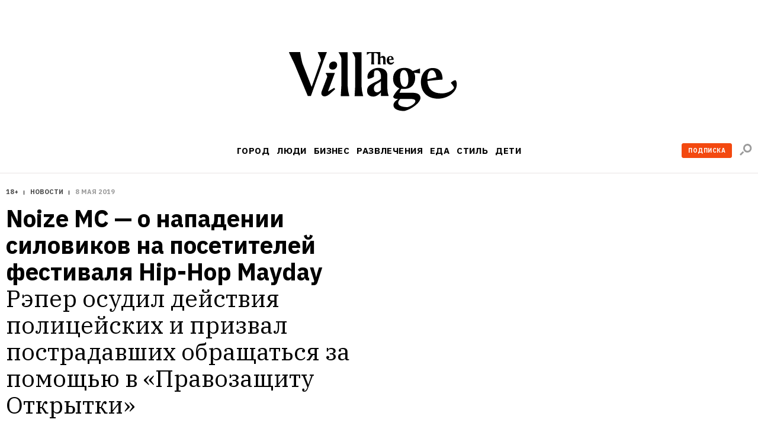

--- FILE ---
content_type: application/x-javascript
request_url: https://www.the-village.ru/lib/setka-editor/3.2.8-rc1/01/01/public.v3.2.8-rc1.1658243032.min.js
body_size: 31706
content:
!function(t){var e={};function n(r){if(e[r])return e[r].exports;var o=e[r]={i:r,l:!1,exports:{}};return t[r].call(o.exports,o,o.exports,n),o.l=!0,o.exports}n.m=t,n.c=e,n.d=function(t,e,r){n.o(t,e)||Object.defineProperty(t,e,{enumerable:!0,get:r})},n.r=function(t){"undefined"!=typeof Symbol&&Symbol.toStringTag&&Object.defineProperty(t,Symbol.toStringTag,{value:"Module"}),Object.defineProperty(t,"__esModule",{value:!0})},n.t=function(t,e){if(1&e&&(t=n(t)),8&e)return t;if(4&e&&"object"==typeof t&&t&&t.__esModule)return t;var r=Object.create(null);if(n.r(r),Object.defineProperty(r,"default",{enumerable:!0,value:t}),2&e&&"string"!=typeof t)for(var o in t)n.d(r,o,function(e){return t[e]}.bind(null,o));return r},n.n=function(t){var e=t&&t.__esModule?function(){return t.default}:function(){return t};return n.d(e,"a",e),e},n.o=function(t,e){return Object.prototype.hasOwnProperty.call(t,e)},n.p="",n(n.s=346)}([function(t,e,n){"use strict";var r=n(6),o=n(84),i=n(4),c=n(7),a=n(40).f,u=n(110),s=n(16),f=n(43),l=n(30),p=n(13),d=function(t){var e=function(n,r,i){if(this instanceof e){switch(arguments.length){case 0:return new t;case 1:return new t(n);case 2:return new t(n,r)}return new t(n,r,i)}return o(t,this,arguments)};return e.prototype=t.prototype,e};t.exports=function(t,e){var n,o,v,h,y,g,m,x,b=t.target,k=t.global,w=t.stat,S=t.proto,E=k?r:w?r[b]:(r[b]||{}).prototype,O=k?s:s[b]||l(s,b,{})[b],A=O.prototype;for(v in e)n=!u(k?v:b+(w?".":"#")+v,t.forced)&&E&&p(E,v),y=O[v],n&&(g=t.dontCallGetSet?(x=a(E,v))&&x.value:E[v]),h=n&&g?g:e[v],n&&typeof y==typeof h||(m=t.bind&&n?f(h,r):t.wrap&&n?d(h):S&&c(h)?i(h):h,(t.sham||h&&h.sham||y&&y.sham)&&l(m,"sham",!0),l(O,v,m),S&&(p(s,o=b+"Prototype")||l(s,o,{}),l(s[o],v,h),t.real&&A&&!A[v]&&l(A,v,h)))}},function(t,e,n){t.exports=n(275)},function(t,e){t.exports=function(t){try{return!!t()}catch(t){return!0}}},function(t,e,n){var r=n(141);t.exports=function(t,e,n){return e in t?r(t,e,{value:n,enumerable:!0,configurable:!0,writable:!0}):t[e]=n,t},t.exports.__esModule=!0,t.exports.default=t.exports},function(t,e,n){var r=n(67),o=Function.prototype,i=o.bind,c=o.call,a=r&&i.bind(c,c);t.exports=r?function(t){return t&&a(t)}:function(t){return t&&function(){return c.apply(t,arguments)}}},function(t,e,n){var r=n(6),o=n(59),i=n(13),c=n(71),a=n(50),u=n(108),s=o("wks"),f=r.Symbol,l=f&&f.for,p=u?f:f&&f.withoutSetter||c;t.exports=function(t){if(!i(s,t)||!a&&"string"!=typeof s[t]){var e="Symbol."+t;a&&i(f,t)?s[t]=f[t]:s[t]=u&&l?l(e):p(e)}return s[t]}},function(t,e,n){(function(e){var n=function(t){return t&&t.Math==Math&&t};t.exports=n("object"==typeof globalThis&&globalThis)||n("object"==typeof window&&window)||n("object"==typeof self&&self)||n("object"==typeof e&&e)||function(){return this}()||Function("return this")()}).call(this,n(163))},function(t,e){t.exports=function(t){return"function"==typeof t}},function(t,e,n){var r=n(16),o=n(13),i=n(119),c=n(18).f;t.exports=function(t){var e=r.Symbol||(r.Symbol={});o(e,t)||c(e,t,{value:i.f(t)})}},function(t,e,n){var r=n(258),o=n(259),i=n(132),c=n(260);t.exports=function(t){return r(t)||o(t)||i(t)||c()},t.exports.__esModule=!0,t.exports.default=t.exports},function(t,e,n){t.exports=n(267)},function(t,e,n){var r=n(4);t.exports=r({}.isPrototypeOf)},function(t,e,n){var r=n(67),o=Function.prototype.call;t.exports=r?o.bind(o):function(){return o.apply(o,arguments)}},function(t,e,n){var r=n(4),o=n(32),i=r({}.hasOwnProperty);t.exports=Object.hasOwn||function(t,e){return i(o(t),e)}},function(t,e,n){var r=n(2);t.exports=!r((function(){return 7!=Object.defineProperty({},1,{get:function(){return 7}})[1]}))},function(t,e,n){var r=n(7);t.exports=function(t){return"object"==typeof t?null!==t:r(t)}},function(t,e){t.exports={}},function(t,e,n){var r=n(16),o=n(6),i=n(7),c=function(t){return i(t)?t:void 0};t.exports=function(t,e){return arguments.length<2?c(r[t])||c(o[t]):r[t]&&r[t][e]||o[t]&&o[t][e]}},function(t,e,n){var r=n(14),o=n(109),i=n(111),c=n(20),a=n(68),u=TypeError,s=Object.defineProperty,f=Object.getOwnPropertyDescriptor;e.f=r?i?function(t,e,n){if(c(t),e=a(e),c(n),"function"==typeof t&&"prototype"===e&&"value"in n&&"writable"in n&&!n.writable){var r=f(t,e);r&&r.writable&&(t[e]=n.value,n={configurable:"configurable"in n?n.configurable:r.configurable,enumerable:"enumerable"in n?n.enumerable:r.enumerable,writable:!1})}return s(t,e,n)}:s:function(t,e,n){if(c(t),e=a(e),c(n),o)try{return s(t,e,n)}catch(t){}if("get"in n||"set"in n)throw u("Accessors not supported");return"value"in n&&(t[e]=n.value),t}},function(t,e,n){var r=n(16);t.exports=function(t){return r[t+"Prototype"]}},function(t,e,n){var r=n(15),o=String,i=TypeError;t.exports=function(t){if(r(t))return t;throw i(o(t)+" is not an object")}},function(t,e,n){t.exports=n(174)},function(t,e,n){t.exports=n(185)},function(t,e,n){t.exports=n(188)},function(t,e){t.exports=!0},function(t,e,n){t.exports=n(329)},function(t,e,n){t.exports=n(337)},function(t,e,n){var r=n(85),o=n(49);t.exports=function(t){return r(o(t))}},function(t,e,n){var r=n(7),o=n(58),i=TypeError;t.exports=function(t){if(r(t))return t;throw i(o(t)+" is not a function")}},function(t,e,n){var r=n(196),o=n(202),i=n(132),c=n(257);t.exports=function(t,e){return r(t)||o(t,e)||i(t,e)||c()},t.exports.__esModule=!0,t.exports.default=t.exports},function(t,e,n){var r=n(14),o=n(18),i=n(41);t.exports=r?function(t,e,n){return o.f(t,e,i(1,n))}:function(t,e,n){return t[e]=n,t}},function(t,e,n){var r=n(44),o=String;t.exports=function(t){if("Symbol"===r(t))throw TypeError("Cannot convert a Symbol value to a string");return o(t)}},function(t,e,n){var r=n(49),o=Object;t.exports=function(t){return o(r(t))}},function(t,e,n){var r=n(112);t.exports=function(t){return r(t.length)}},function(t,e,n){var r=n(30);t.exports=function(t,e,n,o){return o&&o.enumerable?t[e]=n:r(t,e,n),t}},function(t,e,n){t.exports=n(171)},function(t,e,n){t.exports=n(191)},function(t,e,n){t.exports=n(124)},function(t,e,n){t.exports=n(159)},function(t,e,n){t.exports=n(264)},function(t,e,n){var r=n(14),o=n(12),i=n(107),c=n(41),a=n(27),u=n(68),s=n(13),f=n(109),l=Object.getOwnPropertyDescriptor;e.f=r?l:function(t,e){if(t=a(t),e=u(e),f)try{return l(t,e)}catch(t){}if(s(t,e))return c(!o(i.f,t,e),t[e])}},function(t,e){t.exports=function(t,e){return{enumerable:!(1&t),configurable:!(2&t),writable:!(4&t),value:e}}},function(t,e,n){var r=n(4),o=r({}.toString),i=r("".slice);t.exports=function(t){return i(o(t),8,-1)}},function(t,e,n){var r=n(4),o=n(28),i=n(67),c=r(r.bind);t.exports=function(t,e){return o(t),void 0===e?t:i?c(t,e):function(){return t.apply(e,arguments)}}},function(t,e,n){var r=n(93),o=n(7),i=n(42),c=n(5)("toStringTag"),a=Object,u="Arguments"==i(function(){return arguments}());t.exports=r?i:function(t){var e,n,r;return void 0===t?"Undefined":null===t?"Null":"string"==typeof(n=function(t,e){try{return t[e]}catch(t){}}(e=a(t),c))?n:u?i(e):"Object"==(r=i(e))&&o(e.callee)?"Arguments":r}},function(t,e,n){var r=n(93),o=n(18).f,i=n(30),c=n(13),a=n(178),u=n(5)("toStringTag");t.exports=function(t,e,n,s){if(t){var f=n?t:t.prototype;c(f,u)||o(f,u,{configurable:!0,value:e}),s&&!r&&i(f,"toString",a)}}},function(t,e,n){var r=n(43),o=n(12),i=n(20),c=n(58),a=n(137),u=n(33),s=n(11),f=n(138),l=n(78),p=n(136),d=TypeError,v=function(t,e){this.stopped=t,this.result=e},h=v.prototype;t.exports=function(t,e,n){var y,g,m,x,b,k,w,S=n&&n.that,E=!(!n||!n.AS_ENTRIES),O=!(!n||!n.IS_RECORD),A=!(!n||!n.IS_ITERATOR),j=!(!n||!n.INTERRUPTED),C=r(e,S),T=function(t){return y&&p(y,"normal",t),new v(!0,t)},L=function(t){return E?(i(t),j?C(t[0],t[1],T):C(t[0],t[1])):j?C(t,T):C(t)};if(O)y=t.iterator;else if(A)y=t;else{if(!(g=l(t)))throw d(c(t)+" is not iterable");if(a(g)){for(m=0,x=u(t);x>m;m++)if((b=L(t[m]))&&s(h,b))return b;return new v(!1)}y=f(t,g)}for(k=O?t.next:y.next;!(w=o(k,y)).done;){try{b=L(w.value)}catch(t){p(y,"throw",t)}if("object"==typeof b&&b&&s(h,b))return b}return new v(!1)}},function(t,e,n){"use strict";var r=n(28),o=function(t){var e,n;this.promise=new t((function(t,r){if(void 0!==e||void 0!==n)throw TypeError("Bad Promise constructor");e=t,n=r})),this.resolve=r(e),this.reject=r(n)};t.exports.f=function(t){return new o(t)}},function(t,e,n){t.exports=n(271)},function(t,e){var n=TypeError;t.exports=function(t){if(null==t)throw n("Can't call method on "+t);return t}},function(t,e,n){var r=n(57),o=n(2);t.exports=!!Object.getOwnPropertySymbols&&!o((function(){var t=Symbol();return!String(t)||!(Object(t)instanceof Symbol)||!Symbol.sham&&r&&r<41}))},function(t,e,n){var r,o,i,c=n(179),a=n(6),u=n(4),s=n(15),f=n(30),l=n(13),p=n(87),d=n(72),v=n(60),h=a.TypeError,y=a.WeakMap;if(c||p.state){var g=p.state||(p.state=new y),m=u(g.get),x=u(g.has),b=u(g.set);r=function(t,e){if(x(g,t))throw new h("Object already initialized");return e.facade=t,b(g,t,e),e},o=function(t){return m(g,t)||{}},i=function(t){return x(g,t)}}else{var k=d("state");v[k]=!0,r=function(t,e){if(l(t,k))throw new h("Object already initialized");return e.facade=t,f(t,k,e),e},o=function(t){return l(t,k)?t[k]:{}},i=function(t){return l(t,k)}}t.exports={set:r,get:o,has:i,enforce:function(t){return i(t)?o(t):r(t,{})},getterFor:function(t){return function(e){var n;if(!s(e)||(n=o(e)).type!==t)throw h("Incompatible receiver, "+t+" required");return n}}}},function(t,e,n){var r=n(43),o=n(4),i=n(85),c=n(32),a=n(33),u=n(121),s=o([].push),f=function(t){var e=1==t,n=2==t,o=3==t,f=4==t,l=6==t,p=7==t,d=5==t||l;return function(v,h,y,g){for(var m,x,b=c(v),k=i(b),w=r(h,y),S=a(k),E=0,O=g||u,A=e?O(v,S):n||p?O(v,0):void 0;S>E;E++)if((d||E in k)&&(x=w(m=k[E],E,b),t))if(e)A[E]=x;else if(x)switch(t){case 3:return!0;case 5:return m;case 6:return E;case 2:s(A,m)}else switch(t){case 4:return!1;case 7:s(A,m)}return l?-1:o||f?f:A}};t.exports={forEach:f(0),map:f(1),filter:f(2),some:f(3),every:f(4),find:f(5),findIndex:f(6),filterReject:f(7)}},function(t,e,n){n(64);var r=n(228),o=n(6),i=n(44),c=n(30),a=n(54),u=n(5)("toStringTag");for(var s in r){var f=o[s],l=f&&f.prototype;l&&i(l)!==u&&c(l,u,s),a[s]=a.Array}},function(t,e){t.exports={}},function(t,e,n){var r=n(6);t.exports=r.Promise},function(t,e,n){t.exports=n(285)},function(t,e,n){var r,o,i=n(6),c=n(70),a=i.process,u=i.Deno,s=a&&a.versions||u&&u.version,f=s&&s.v8;f&&(o=(r=f.split("."))[0]>0&&r[0]<4?1:+(r[0]+r[1])),!o&&c&&(!(r=c.match(/Edge\/(\d+)/))||r[1]>=74)&&(r=c.match(/Chrome\/(\d+)/))&&(o=+r[1]),t.exports=o},function(t,e){var n=String;t.exports=function(t){try{return n(t)}catch(t){return"Object"}}},function(t,e,n){var r=n(24),o=n(87);(t.exports=function(t,e){return o[t]||(o[t]=void 0!==e?e:{})})("versions",[]).push({version:"3.23.5",mode:r?"pure":"global",copyright:"© 2014-2022 Denis Pushkarev (zloirock.ru)",license:"https://github.com/zloirock/core-js/blob/v3.23.5/LICENSE",source:"https://github.com/zloirock/core-js"})},function(t,e){t.exports={}},function(t,e,n){var r,o=n(20),i=n(96),c=n(95),a=n(60),u=n(117),s=n(88),f=n(72),l=f("IE_PROTO"),p=function(){},d=function(t){return"<script>"+t+"<\/script>"},v=function(t){t.write(d("")),t.close();var e=t.parentWindow.Object;return t=null,e},h=function(){try{r=new ActiveXObject("htmlfile")}catch(t){}var t,e;h="undefined"!=typeof document?document.domain&&r?v(r):((e=s("iframe")).style.display="none",u.appendChild(e),e.src=String("javascript:"),(t=e.contentWindow.document).open(),t.write(d("document.F=Object")),t.close(),t.F):v(r);for(var n=c.length;n--;)delete h.prototype[c[n]];return h()};a[l]=!0,t.exports=Object.create||function(t,e){var n;return null!==t?(p.prototype=o(t),n=new p,p.prototype=null,n[l]=t):n=h(),void 0===e?n:i.f(n,e)}},function(t,e,n){"use strict";var r=n(68),o=n(18),i=n(41);t.exports=function(t,e,n){var c=r(e);c in t?o.f(t,c,i(0,n)):t[c]=n}},function(t,e,n){var r=n(42);t.exports=Array.isArray||function(t){return"Array"==r(t)}},function(t,e,n){"use strict";var r=n(27),o=n(92),i=n(54),c=n(51),a=n(18).f,u=n(100),s=n(24),f=n(14),l=c.set,p=c.getterFor("Array Iterator");t.exports=u(Array,"Array",(function(t,e){l(this,{type:"Array Iterator",target:r(t),index:0,kind:e})}),(function(){var t=p(this),e=t.target,n=t.kind,r=t.index++;return!e||r>=e.length?(t.target=void 0,{value:void 0,done:!0}):"keys"==n?{value:r,done:!1}:"values"==n?{value:e[r],done:!1}:{value:[r,e[r]],done:!1}}),"values");var d=i.Arguments=i.Array;if(o("keys"),o("values"),o("entries"),!s&&f&&"values"!==d.name)try{a(d,"name",{value:"values"})}catch(t){}},function(t,e){t.exports=function(t){try{return{error:!1,value:t()}}catch(t){return{error:!0,value:t}}}},function(t,e,n){var r=n(6),o=n(55),i=n(7),c=n(110),a=n(98),u=n(5),s=n(303),f=n(24),l=n(57),p=o&&o.prototype,d=u("species"),v=!1,h=i(r.PromiseRejectionEvent),y=c("Promise",(function(){var t=a(o),e=t!==String(o);if(!e&&66===l)return!0;if(f&&(!p.catch||!p.finally))return!0;if(l>=51&&/native code/.test(t))return!1;var n=new o((function(t){t(1)})),r=function(t){t((function(){}),(function(){}))};return(n.constructor={})[d]=r,!(v=n.then((function(){}))instanceof r)||!e&&s&&!h}));t.exports={CONSTRUCTOR:y,REJECTION_EVENT:h,SUBCLASSING:v}},function(t,e,n){var r=n(2);t.exports=!r((function(){var t=function(){}.bind();return"function"!=typeof t||t.hasOwnProperty("prototype")}))},function(t,e,n){var r=n(164),o=n(69);t.exports=function(t){var e=r(t,"string");return o(e)?e:e+""}},function(t,e,n){var r=n(17),o=n(7),i=n(11),c=n(108),a=Object;t.exports=c?function(t){return"symbol"==typeof t}:function(t){var e=r("Symbol");return o(e)&&i(e.prototype,a(t))}},function(t,e,n){var r=n(17);t.exports=r("navigator","userAgent")||""},function(t,e,n){var r=n(4),o=0,i=Math.random(),c=r(1..toString);t.exports=function(t){return"Symbol("+(void 0===t?"":t)+")_"+c(++o+i,36)}},function(t,e,n){var r=n(59),o=n(71),i=r("keys");t.exports=function(t){return i[t]||(i[t]=o(t))}},function(t,e,n){var r=n(115),o=n(95).concat("length","prototype");e.f=Object.getOwnPropertyNames||function(t){return r(t,o)}},function(t,e,n){var r=n(4),o=n(2),i=n(7),c=n(44),a=n(17),u=n(98),s=function(){},f=[],l=a("Reflect","construct"),p=/^\s*(?:class|function)\b/,d=r(p.exec),v=!p.exec(s),h=function(t){if(!i(t))return!1;try{return l(s,f,t),!0}catch(t){return!1}},y=function(t){if(!i(t))return!1;switch(c(t)){case"AsyncFunction":case"GeneratorFunction":case"AsyncGeneratorFunction":return!1}try{return v||!!d(p,u(t))}catch(t){return!0}};y.sham=!0,t.exports=!l||o((function(){var t;return h(h.call)||!h(Object)||!h((function(){t=!0}))||t}))?y:h},function(t,e,n){var r=n(2),o=n(5),i=n(57),c=o("species");t.exports=function(t){return i>=51||!r((function(){var e=[];return(e.constructor={})[c]=function(){return{foo:1}},1!==e[t](Boolean).foo}))}},function(t,e){},function(t,e,n){"use strict";var r=n(242).charAt,o=n(31),i=n(51),c=n(100),a=i.set,u=i.getterFor("String Iterator");c(String,"String",(function(t){a(this,{type:"String Iterator",string:o(t),index:0})}),(function(){var t,e=u(this),n=e.string,o=e.index;return o>=n.length?{value:void 0,done:!0}:(t=r(n,o),e.index+=t.length,{value:t,done:!1})}))},function(t,e,n){var r=n(44),o=n(86),i=n(54),c=n(5)("iterator");t.exports=function(t){if(null!=t)return o(t,c)||o(t,"@@iterator")||i[r(t)]}},function(t,e,n){var r=n(42),o=n(6);t.exports="process"==r(o.process)},function(t,e,n){t.exports=n(237)},function(t,e,n){t.exports=n(280)},function(t,e){t.exports=function(t,e){if(!(t instanceof e))throw new TypeError("Cannot call a class as a function")},t.exports.__esModule=!0,t.exports.default=t.exports},function(t,e,n){var r=n(141);function o(t,e){for(var n=0;n<e.length;n++){var o=e[n];o.enumerable=o.enumerable||!1,o.configurable=!0,"value"in o&&(o.writable=!0),r(t,o.key,o)}}t.exports=function(t,e,n){return e&&o(t.prototype,e),n&&o(t,n),r(t,"prototype",{writable:!1}),t},t.exports.__esModule=!0,t.exports.default=t.exports},function(t,e,n){var r=n(67),o=Function.prototype,i=o.apply,c=o.call;t.exports="object"==typeof Reflect&&Reflect.apply||(r?c.bind(i):function(){return c.apply(i,arguments)})},function(t,e,n){var r=n(4),o=n(2),i=n(42),c=Object,a=r("".split);t.exports=o((function(){return!c("z").propertyIsEnumerable(0)}))?function(t){return"String"==i(t)?a(t,""):c(t)}:c},function(t,e,n){var r=n(28);t.exports=function(t,e){var n=t[e];return null==n?void 0:r(n)}},function(t,e,n){var r=n(6),o=n(166),i=r["__core-js_shared__"]||o("__core-js_shared__",{});t.exports=i},function(t,e,n){var r=n(6),o=n(15),i=r.document,c=o(i)&&o(i.createElement);t.exports=function(t){return c?i.createElement(t):{}}},function(t,e,n){var r=n(27),o=n(90),i=n(33),c=function(t){return function(e,n,c){var a,u=r(e),s=i(u),f=o(c,s);if(t&&n!=n){for(;s>f;)if((a=u[f++])!=a)return!0}else for(;s>f;f++)if((t||f in u)&&u[f]===n)return t||f||0;return!t&&-1}};t.exports={includes:c(!0),indexOf:c(!1)}},function(t,e,n){var r=n(91),o=Math.max,i=Math.min;t.exports=function(t,e){var n=r(t);return n<0?o(n+e,0):i(n,e)}},function(t,e,n){var r=n(167);t.exports=function(t){var e=+t;return e!=e||0===e?0:r(e)}},function(t,e){t.exports=function(){}},function(t,e,n){var r={};r[n(5)("toStringTag")]="z",t.exports="[object z]"===String(r)},function(t,e,n){var r=n(115),o=n(95);t.exports=Object.keys||function(t){return r(t,o)}},function(t,e){t.exports=["constructor","hasOwnProperty","isPrototypeOf","propertyIsEnumerable","toLocaleString","toString","valueOf"]},function(t,e,n){var r=n(14),o=n(111),i=n(18),c=n(20),a=n(27),u=n(94);e.f=r&&!o?Object.defineProperties:function(t,e){c(t);for(var n,r=a(e),o=u(e),s=o.length,f=0;s>f;)i.f(t,n=o[f++],r[n]);return t}},function(t,e){e.f=Object.getOwnPropertySymbols},function(t,e,n){var r=n(4),o=n(7),i=n(87),c=r(Function.toString);o(i.inspectSource)||(i.inspectSource=function(t){return c(t)}),t.exports=i.inspectSource},function(t,e,n){var r=n(4);t.exports=r([].slice)},function(t,e,n){"use strict";var r=n(0),o=n(12),i=n(24),c=n(130),a=n(7),u=n(225),s=n(101),f=n(102),l=n(45),p=n(30),d=n(34),v=n(5),h=n(54),y=n(131),g=c.PROPER,m=c.CONFIGURABLE,x=y.IteratorPrototype,b=y.BUGGY_SAFARI_ITERATORS,k=v("iterator"),w=function(){return this};t.exports=function(t,e,n,c,v,y,S){u(n,e,c);var E,O,A,j=function(t){if(t===v&&_)return _;if(!b&&t in L)return L[t];switch(t){case"keys":case"values":case"entries":return function(){return new n(this,t)}}return function(){return new n(this)}},C=e+" Iterator",T=!1,L=t.prototype,P=L[k]||L["@@iterator"]||v&&L[v],_=!b&&P||j(v),N="Array"==e&&L.entries||P;if(N&&(E=s(N.call(new t)))!==Object.prototype&&E.next&&(i||s(E)===x||(f?f(E,x):a(E[k])||d(E,k,w)),l(E,C,!0,!0),i&&(h[C]=w)),g&&"values"==v&&P&&"values"!==P.name&&(!i&&m?p(L,"name","values"):(T=!0,_=function(){return o(P,this)})),v)if(O={values:j("values"),keys:y?_:j("keys"),entries:j("entries")},S)for(A in O)(b||T||!(A in L))&&d(L,A,O[A]);else r({target:e,proto:!0,forced:b||T},O);return i&&!S||L[k]===_||d(L,k,_,{name:v}),h[e]=_,O}},function(t,e,n){var r=n(13),o=n(7),i=n(32),c=n(72),a=n(226),u=c("IE_PROTO"),s=Object,f=s.prototype;t.exports=a?s.getPrototypeOf:function(t){var e=i(t);if(r(e,u))return e[u];var n=e.constructor;return o(n)&&e instanceof n?n.prototype:e instanceof s?f:null}},function(t,e,n){var r=n(4),o=n(20),i=n(227);t.exports=Object.setPrototypeOf||("__proto__"in{}?function(){var t,e=!1,n={};try{(t=r(Object.getOwnPropertyDescriptor(Object.prototype,"__proto__").set))(n,[]),e=n instanceof Array}catch(t){}return function(n,r){return o(n),i(r),e?t(n,r):n.__proto__=r,n}}():void 0)},function(t,e,n){"use strict";var r=n(2);t.exports=function(t,e){var n=[][t];return!!n&&r((function(){n.call(null,e||function(){return 1},1)}))}},function(t,e,n){var r=n(11),o=TypeError;t.exports=function(t,e){if(r(e,t))return t;throw o("Incorrect invocation")}},function(t,e){t.exports="\t\n\v\f\r                　\u2028\u2029\ufeff"},,function(t,e,n){"use strict";var r={}.propertyIsEnumerable,o=Object.getOwnPropertyDescriptor,i=o&&!r.call({1:2},1);e.f=i?function(t){var e=o(this,t);return!!e&&e.enumerable}:r},function(t,e,n){var r=n(50);t.exports=r&&!Symbol.sham&&"symbol"==typeof Symbol.iterator},function(t,e,n){var r=n(14),o=n(2),i=n(88);t.exports=!r&&!o((function(){return 7!=Object.defineProperty(i("div"),"a",{get:function(){return 7}}).a}))},function(t,e,n){var r=n(2),o=n(7),i=/#|\.prototype\./,c=function(t,e){var n=u[a(t)];return n==f||n!=s&&(o(e)?r(e):!!e)},a=c.normalize=function(t){return String(t).replace(i,".").toLowerCase()},u=c.data={},s=c.NATIVE="N",f=c.POLYFILL="P";t.exports=c},function(t,e,n){var r=n(14),o=n(2);t.exports=r&&o((function(){return 42!=Object.defineProperty((function(){}),"prototype",{value:42,writable:!1}).prototype}))},function(t,e,n){var r=n(91),o=Math.min;t.exports=function(t){return t>0?o(r(t),9007199254740991):0}},function(t,e,n){var r=n(170),o=TypeError;t.exports=function(t){if(r(t))throw o("The method doesn't accept regular expressions");return t}},function(t,e,n){var r=n(5)("match");t.exports=function(t){var e=/./;try{"/./"[t](e)}catch(n){try{return e[r]=!1,"/./"[t](e)}catch(t){}}return!1}},function(t,e,n){var r=n(4),o=n(13),i=n(27),c=n(89).indexOf,a=n(60),u=r([].push);t.exports=function(t,e){var n,r=i(t),s=0,f=[];for(n in r)!o(a,n)&&o(r,n)&&u(f,n);for(;e.length>s;)o(r,n=e[s++])&&(~c(f,n)||u(f,n));return f}},function(t,e,n){n(176),n(181),n(182),n(183),n(184)},function(t,e,n){var r=n(17);t.exports=r("document","documentElement")},function(t,e,n){var r=n(42),o=n(27),i=n(73).f,c=n(177),a="object"==typeof window&&window&&Object.getOwnPropertyNames?Object.getOwnPropertyNames(window):[];t.exports.f=function(t){return a&&"Window"==r(t)?function(t){try{return i(t)}catch(t){return c(a)}}(t):i(o(t))}},function(t,e,n){var r=n(5);e.f=r},function(t,e,n){var r=n(12),o=n(17),i=n(5),c=n(34);t.exports=function(){var t=o("Symbol"),e=t&&t.prototype,n=e&&e.valueOf,a=i("toPrimitive");e&&!e[a]&&c(e,a,(function(t){return r(n,this)}),{arity:1})}},function(t,e,n){var r=n(180);t.exports=function(t,e){return new(r(t))(0===e?0:e)}},function(t,e,n){var r=n(50);t.exports=r&&!!Symbol.for&&!!Symbol.keyFor},function(t,e,n){var r=n(17),o=n(4),i=n(73),c=n(97),a=n(20),u=o([].concat);t.exports=r("Reflect","ownKeys")||function(t){var e=i.f(a(t)),n=c.f;return n?u(e,n(t)):e}},function(t,e,n){var r=n(194);t.exports=r},function(t,e,n){t.exports=n(197)},function(t,e,n){var r=n(200);t.exports=r},function(t,e,n){t.exports=n(203)},function(t,e,n){var r=n(206);n(53),t.exports=r},function(t,e,n){"use strict";var r=n(0),o=n(2),i=n(63),c=n(15),a=n(32),u=n(33),s=n(207),f=n(62),l=n(121),p=n(75),d=n(5),v=n(57),h=d("isConcatSpreadable"),y=v>=51||!o((function(){var t=[];return t[h]=!1,t.concat()[0]!==t})),g=p("concat"),m=function(t){if(!c(t))return!1;var e=t[h];return void 0!==e?!!e:i(t)};r({target:"Array",proto:!0,arity:1,forced:!y||!g},{concat:function(t){var e,n,r,o,i,c=a(this),p=l(c,0),d=0;for(e=-1,r=arguments.length;e<r;e++)if(m(i=-1===e?c:arguments[e]))for(o=u(i),s(d+o),n=0;n<o;n++,d++)n in i&&f(p,d,i[n]);else s(d+1),f(p,d++,i);return p.length=d,p}})},function(t,e,n){var r=n(14),o=n(13),i=Function.prototype,c=r&&Object.getOwnPropertyDescriptor,a=o(i,"name"),u=a&&"something"===function(){}.name,s=a&&(!r||r&&c(i,"name").configurable);t.exports={EXISTS:a,PROPER:u,CONFIGURABLE:s}},function(t,e,n){"use strict";var r,o,i,c=n(2),a=n(7),u=n(61),s=n(101),f=n(34),l=n(5),p=n(24),d=l("iterator"),v=!1;[].keys&&("next"in(i=[].keys())?(o=s(s(i)))!==Object.prototype&&(r=o):v=!0),null==r||c((function(){var t={};return r[d].call(t)!==t}))?r={}:p&&(r=u(r)),a(r[d])||f(r,d,(function(){return this})),t.exports={IteratorPrototype:r,BUGGY_SAFARI_ITERATORS:v}},function(t,e,n){var r=n(243),o=n(134),i=n(140);t.exports=function(t,e){var n;if(t){if("string"==typeof t)return i(t,e);var c=r(n=Object.prototype.toString.call(t)).call(n,8,-1);return"Object"===c&&t.constructor&&(c=t.constructor.name),"Map"===c||"Set"===c?o(t):"Arguments"===c||/^(?:Ui|I)nt(?:8|16|32)(?:Clamped)?Array$/.test(c)?i(t,e):void 0}},t.exports.__esModule=!0,t.exports.default=t.exports},function(t,e,n){var r=n(247);t.exports=r},function(t,e,n){t.exports=n(250)},function(t,e,n){var r=n(253);t.exports=r},function(t,e,n){var r=n(12),o=n(20),i=n(86);t.exports=function(t,e,n){var c,a;o(t);try{if(!(c=i(t,"return"))){if("throw"===e)throw n;return n}c=r(c,t)}catch(t){a=!0,c=t}if("throw"===e)throw n;if(a)throw c;return o(c),n}},function(t,e,n){var r=n(5),o=n(54),i=r("iterator"),c=Array.prototype;t.exports=function(t){return void 0!==t&&(o.Array===t||c[i]===t)}},function(t,e,n){var r=n(12),o=n(28),i=n(20),c=n(58),a=n(78),u=TypeError;t.exports=function(t,e){var n=arguments.length<2?a(t):e;if(o(n))return i(r(n,t));throw u(c(t)+" is not iterable")}},function(t,e,n){var r=n(5)("iterator"),o=!1;try{var i=0,c={next:function(){return{done:!!i++}},return:function(){o=!0}};c[r]=function(){return this},Array.from(c,(function(){throw 2}))}catch(t){}t.exports=function(t,e){if(!e&&!o)return!1;var n=!1;try{var i={};i[r]=function(){return{next:function(){return{done:n=!0}}}},t(i)}catch(t){}return n}},function(t,e){t.exports=function(t,e){(null==e||e>t.length)&&(e=t.length);for(var n=0,r=new Array(e);n<e;n++)r[n]=t[n];return r},t.exports.__esModule=!0,t.exports.default=t.exports},function(t,e,n){t.exports=n(261)},function(t,e,n){"use strict";var r=n(17),o=n(18),i=n(5),c=n(14),a=i("species");t.exports=function(t){var e=r(t),n=o.f;c&&e&&!e[a]&&n(e,a,{configurable:!0,get:function(){return this}})}},function(t,e,n){var r=n(20),o=n(296),i=n(5)("species");t.exports=function(t,e){var n,c=r(t).constructor;return void 0===c||null==(n=r(c)[i])?e:o(n)}},function(t,e,n){var r,o,i,c,a=n(6),u=n(84),s=n(43),f=n(7),l=n(13),p=n(2),d=n(117),v=n(99),h=n(88),y=n(297),g=n(145),m=n(79),x=a.setImmediate,b=a.clearImmediate,k=a.process,w=a.Dispatch,S=a.Function,E=a.MessageChannel,O=a.String,A=0,j={};try{r=a.location}catch(t){}var C=function(t){if(l(j,t)){var e=j[t];delete j[t],e()}},T=function(t){return function(){C(t)}},L=function(t){C(t.data)},P=function(t){a.postMessage(O(t),r.protocol+"//"+r.host)};x&&b||(x=function(t){y(arguments.length,1);var e=f(t)?t:S(t),n=v(arguments,1);return j[++A]=function(){u(e,void 0,n)},o(A),A},b=function(t){delete j[t]},m?o=function(t){k.nextTick(T(t))}:w&&w.now?o=function(t){w.now(T(t))}:E&&!g?(c=(i=new E).port2,i.port1.onmessage=L,o=s(c.postMessage,c)):a.addEventListener&&f(a.postMessage)&&!a.importScripts&&r&&"file:"!==r.protocol&&!p(P)?(o=P,a.addEventListener("message",L,!1)):o="onreadystatechange"in h("script")?function(t){d.appendChild(h("script")).onreadystatechange=function(){d.removeChild(this),C(t)}}:function(t){setTimeout(T(t),0)}),t.exports={set:x,clear:b}},function(t,e,n){var r=n(70);t.exports=/(?:ipad|iphone|ipod).*applewebkit/i.test(r)},function(t,e,n){var r=n(55),o=n(139),i=n(66).CONSTRUCTOR;t.exports=i||!o((function(t){r.all(t).then(void 0,(function(){}))}))},function(t,e,n){var r=n(20),o=n(15),i=n(47);t.exports=function(t,e){if(r(t),o(e)&&e.constructor===t)return e;var n=i.f(t);return(0,n.resolve)(e),n.promise}},function(t,e,n){var r=n(0),o=n(4),i=n(60),c=n(15),a=n(13),u=n(18).f,s=n(73),f=n(118),l=n(317),p=n(71),d=n(319),v=!1,h=p("meta"),y=0,g=function(t){u(t,h,{value:{objectID:"O"+y++,weakData:{}}})},m=t.exports={enable:function(){m.enable=function(){},v=!0;var t=s.f,e=o([].splice),n={};n[h]=1,t(n).length&&(s.f=function(n){for(var r=t(n),o=0,i=r.length;o<i;o++)if(r[o]===h){e(r,o,1);break}return r},r({target:"Object",stat:!0,forced:!0},{getOwnPropertyNames:f.f}))},fastKey:function(t,e){if(!c(t))return"symbol"==typeof t?t:("string"==typeof t?"S":"P")+t;if(!a(t,h)){if(!l(t))return"F";if(!e)return"E";g(t)}return t[h].objectID},getWeakData:function(t,e){if(!a(t,h)){if(!l(t))return!0;if(!e)return!1;g(t)}return t[h].weakData},onFreeze:function(t){return d&&v&&l(t)&&!a(t,h)&&g(t),t}};i[h]=!0},function(t,e,n){var r=n(4),o=n(49),i=n(31),c=n(105),a=r("".replace),u="["+c+"]",s=RegExp("^"+u+u+"*"),f=RegExp(u+u+"*$"),l=function(t){return function(e){var n=i(o(e));return 1&t&&(n=a(n,s,"")),2&t&&(n=a(n,f,"")),n}};t.exports={start:l(1),end:l(2),trim:l(3)}},function(t,e,n){t.exports=n(133)},function(t,e,n){t.exports=n(135)},function(t,e,n){t.exports=n(128)},function(t,e,n){t.exports=n(126)},function(t,e,n){t.exports=n(312)},function(t,e,n){t.exports=n(322)},function(t,e,n){t.exports=n(326)},function(t,e,n){t.exports=n(333)},function(t,e,n){t.exports=n(341)},function(t,e,n){var r=n(160);t.exports=r},function(t,e,n){var r=n(11),o=n(161),i=n(168),c=Array.prototype,a=String.prototype;t.exports=function(t){var e=t.includes;return t===c||r(c,t)&&e===c.includes?o:"string"==typeof t||t===a||r(a,t)&&e===a.includes?i:e}},function(t,e,n){n(162);var r=n(19);t.exports=r("Array").includes},function(t,e,n){"use strict";var r=n(0),o=n(89).includes,i=n(2),c=n(92);r({target:"Array",proto:!0,forced:i((function(){return!Array(1).includes()}))},{includes:function(t){return o(this,t,arguments.length>1?arguments[1]:void 0)}}),c("includes")},function(t,e){var n;n=function(){return this}();try{n=n||new Function("return this")()}catch(t){"object"==typeof window&&(n=window)}t.exports=n},function(t,e,n){var r=n(12),o=n(15),i=n(69),c=n(86),a=n(165),u=n(5),s=TypeError,f=u("toPrimitive");t.exports=function(t,e){if(!o(t)||i(t))return t;var n,u=c(t,f);if(u){if(void 0===e&&(e="default"),n=r(u,t,e),!o(n)||i(n))return n;throw s("Can't convert object to primitive value")}return void 0===e&&(e="number"),a(t,e)}},function(t,e,n){var r=n(12),o=n(7),i=n(15),c=TypeError;t.exports=function(t,e){var n,a;if("string"===e&&o(n=t.toString)&&!i(a=r(n,t)))return a;if(o(n=t.valueOf)&&!i(a=r(n,t)))return a;if("string"!==e&&o(n=t.toString)&&!i(a=r(n,t)))return a;throw c("Can't convert object to primitive value")}},function(t,e,n){var r=n(6),o=Object.defineProperty;t.exports=function(t,e){try{o(r,t,{value:e,configurable:!0,writable:!0})}catch(n){r[t]=e}return e}},function(t,e){var n=Math.ceil,r=Math.floor;t.exports=Math.trunc||function(t){var e=+t;return(e>0?r:n)(e)}},function(t,e,n){n(169);var r=n(19);t.exports=r("String").includes},function(t,e,n){"use strict";var r=n(0),o=n(4),i=n(113),c=n(49),a=n(31),u=n(114),s=o("".indexOf);r({target:"String",proto:!0,forced:!u("includes")},{includes:function(t){return!!~s(a(c(this)),a(i(t)),arguments.length>1?arguments[1]:void 0)}})},function(t,e,n){var r=n(15),o=n(42),i=n(5)("match");t.exports=function(t){var e;return r(t)&&(void 0!==(e=t[i])?!!e:"RegExp"==o(t))}},function(t,e,n){var r=n(172);t.exports=r},function(t,e,n){n(173);var r=n(16);t.exports=r.Object.keys},function(t,e,n){var r=n(0),o=n(32),i=n(94);r({target:"Object",stat:!0,forced:n(2)((function(){i(1)}))},{keys:function(t){return i(o(t))}})},function(t,e,n){var r=n(175);t.exports=r},function(t,e,n){n(116);var r=n(16);t.exports=r.Object.getOwnPropertySymbols},function(t,e,n){"use strict";var r=n(0),o=n(6),i=n(12),c=n(4),a=n(24),u=n(14),s=n(50),f=n(2),l=n(13),p=n(11),d=n(20),v=n(27),h=n(68),y=n(31),g=n(41),m=n(61),x=n(94),b=n(73),k=n(118),w=n(97),S=n(40),E=n(18),O=n(96),A=n(107),j=n(34),C=n(59),T=n(72),L=n(60),P=n(71),_=n(5),N=n(119),R=n(8),I=n(120),$=n(45),M=n(51),z=n(52).forEach,D=T("hidden"),F=M.set,H=M.getterFor("Symbol"),B=Object.prototype,q=o.Symbol,W=q&&q.prototype,U=o.TypeError,K=o.QObject,G=S.f,Y=E.f,X=k.f,V=A.f,J=c([].push),Q=C("symbols"),Z=C("op-symbols"),tt=C("wks"),et=!K||!K.prototype||!K.prototype.findChild,nt=u&&f((function(){return 7!=m(Y({},"a",{get:function(){return Y(this,"a",{value:7}).a}})).a}))?function(t,e,n){var r=G(B,e);r&&delete B[e],Y(t,e,n),r&&t!==B&&Y(B,e,r)}:Y,rt=function(t,e){var n=Q[t]=m(W);return F(n,{type:"Symbol",tag:t,description:e}),u||(n.description=e),n},ot=function(t,e,n){t===B&&ot(Z,e,n),d(t);var r=h(e);return d(n),l(Q,r)?(n.enumerable?(l(t,D)&&t[D][r]&&(t[D][r]=!1),n=m(n,{enumerable:g(0,!1)})):(l(t,D)||Y(t,D,g(1,{})),t[D][r]=!0),nt(t,r,n)):Y(t,r,n)},it=function(t,e){d(t);var n=v(e),r=x(n).concat(st(n));return z(r,(function(e){u&&!i(ct,n,e)||ot(t,e,n[e])})),t},ct=function(t){var e=h(t),n=i(V,this,e);return!(this===B&&l(Q,e)&&!l(Z,e))&&(!(n||!l(this,e)||!l(Q,e)||l(this,D)&&this[D][e])||n)},at=function(t,e){var n=v(t),r=h(e);if(n!==B||!l(Q,r)||l(Z,r)){var o=G(n,r);return!o||!l(Q,r)||l(n,D)&&n[D][r]||(o.enumerable=!0),o}},ut=function(t){var e=X(v(t)),n=[];return z(e,(function(t){l(Q,t)||l(L,t)||J(n,t)})),n},st=function(t){var e=t===B,n=X(e?Z:v(t)),r=[];return z(n,(function(t){!l(Q,t)||e&&!l(B,t)||J(r,Q[t])})),r};s||(j(W=(q=function(){if(p(W,this))throw U("Symbol is not a constructor");var t=arguments.length&&void 0!==arguments[0]?y(arguments[0]):void 0,e=P(t),n=function(t){this===B&&i(n,Z,t),l(this,D)&&l(this[D],e)&&(this[D][e]=!1),nt(this,e,g(1,t))};return u&&et&&nt(B,e,{configurable:!0,set:n}),rt(e,t)}).prototype,"toString",(function(){return H(this).tag})),j(q,"withoutSetter",(function(t){return rt(P(t),t)})),A.f=ct,E.f=ot,O.f=it,S.f=at,b.f=k.f=ut,w.f=st,N.f=function(t){return rt(_(t),t)},u&&(Y(W,"description",{configurable:!0,get:function(){return H(this).description}}),a||j(B,"propertyIsEnumerable",ct,{unsafe:!0}))),r({global:!0,constructor:!0,wrap:!0,forced:!s,sham:!s},{Symbol:q}),z(x(tt),(function(t){R(t)})),r({target:"Symbol",stat:!0,forced:!s},{useSetter:function(){et=!0},useSimple:function(){et=!1}}),r({target:"Object",stat:!0,forced:!s,sham:!u},{create:function(t,e){return void 0===e?m(t):it(m(t),e)},defineProperty:ot,defineProperties:it,getOwnPropertyDescriptor:at}),r({target:"Object",stat:!0,forced:!s},{getOwnPropertyNames:ut}),I(),$(q,"Symbol"),L[D]=!0},function(t,e,n){var r=n(90),o=n(33),i=n(62),c=Array,a=Math.max;t.exports=function(t,e,n){for(var u=o(t),s=r(e,u),f=r(void 0===n?u:n,u),l=c(a(f-s,0)),p=0;s<f;s++,p++)i(l,p,t[s]);return l.length=p,l}},function(t,e,n){"use strict";var r=n(93),o=n(44);t.exports=r?{}.toString:function(){return"[object "+o(this)+"]"}},function(t,e,n){var r=n(6),o=n(7),i=n(98),c=r.WeakMap;t.exports=o(c)&&/native code/.test(i(c))},function(t,e,n){var r=n(63),o=n(74),i=n(15),c=n(5)("species"),a=Array;t.exports=function(t){var e;return r(t)&&(e=t.constructor,(o(e)&&(e===a||r(e.prototype))||i(e)&&null===(e=e[c]))&&(e=void 0)),void 0===e?a:e}},function(t,e,n){var r=n(0),o=n(17),i=n(13),c=n(31),a=n(59),u=n(122),s=a("string-to-symbol-registry"),f=a("symbol-to-string-registry");r({target:"Symbol",stat:!0,forced:!u},{for:function(t){var e=c(t);if(i(s,e))return s[e];var n=o("Symbol")(e);return s[e]=n,f[n]=e,n}})},function(t,e,n){var r=n(0),o=n(13),i=n(69),c=n(58),a=n(59),u=n(122),s=a("symbol-to-string-registry");r({target:"Symbol",stat:!0,forced:!u},{keyFor:function(t){if(!i(t))throw TypeError(c(t)+" is not a symbol");if(o(s,t))return s[t]}})},function(t,e,n){var r=n(0),o=n(17),i=n(84),c=n(12),a=n(4),u=n(2),s=n(63),f=n(7),l=n(15),p=n(69),d=n(99),v=n(50),h=o("JSON","stringify"),y=a(/./.exec),g=a("".charAt),m=a("".charCodeAt),x=a("".replace),b=a(1..toString),k=/[\uD800-\uDFFF]/g,w=/^[\uD800-\uDBFF]$/,S=/^[\uDC00-\uDFFF]$/,E=!v||u((function(){var t=o("Symbol")();return"[null]"!=h([t])||"{}"!=h({a:t})||"{}"!=h(Object(t))})),O=u((function(){return'"\\udf06\\ud834"'!==h("\udf06\ud834")||'"\\udead"'!==h("\udead")})),A=function(t,e){var n=d(arguments),r=e;if((l(e)||void 0!==t)&&!p(t))return s(e)||(e=function(t,e){if(f(r)&&(e=c(r,this,t,e)),!p(e))return e}),n[1]=e,i(h,null,n)},j=function(t,e,n){var r=g(n,e-1),o=g(n,e+1);return y(w,t)&&!y(S,o)||y(S,t)&&!y(w,r)?"\\u"+b(m(t,0),16):t};h&&r({target:"JSON",stat:!0,arity:3,forced:E||O},{stringify:function(t,e,n){var r=d(arguments),o=i(E?A:h,null,r);return O&&"string"==typeof o?x(o,k,j):o}})},function(t,e,n){var r=n(0),o=n(50),i=n(2),c=n(97),a=n(32);r({target:"Object",stat:!0,forced:!o||i((function(){c.f(1)}))},{getOwnPropertySymbols:function(t){var e=c.f;return e?e(a(t)):[]}})},function(t,e,n){var r=n(186);t.exports=r},function(t,e,n){n(187);var r=n(16).Object,o=t.exports=function(t,e){return r.getOwnPropertyDescriptor(t,e)};r.getOwnPropertyDescriptor.sham&&(o.sham=!0)},function(t,e,n){var r=n(0),o=n(2),i=n(27),c=n(40).f,a=n(14),u=o((function(){c(1)}));r({target:"Object",stat:!0,forced:!a||u,sham:!a},{getOwnPropertyDescriptor:function(t,e){return c(i(t),e)}})},function(t,e,n){var r=n(189);t.exports=r},function(t,e,n){n(190);var r=n(16);t.exports=r.Object.getOwnPropertyDescriptors},function(t,e,n){var r=n(0),o=n(14),i=n(123),c=n(27),a=n(40),u=n(62);r({target:"Object",stat:!0,sham:!o},{getOwnPropertyDescriptors:function(t){for(var e,n,r=c(t),o=a.f,s=i(r),f={},l=0;s.length>l;)void 0!==(n=o(r,e=s[l++]))&&u(f,e,n);return f}})},function(t,e,n){var r=n(192);t.exports=r},function(t,e,n){n(193);var r=n(16).Object,o=t.exports=function(t,e){return r.defineProperties(t,e)};r.defineProperties.sham&&(o.sham=!0)},function(t,e,n){var r=n(0),o=n(14),i=n(96).f;r({target:"Object",stat:!0,forced:Object.defineProperties!==i,sham:!o},{defineProperties:i})},function(t,e,n){n(195);var r=n(16).Object,o=t.exports=function(t,e,n){return r.defineProperty(t,e,n)};r.defineProperty.sham&&(o.sham=!0)},function(t,e,n){var r=n(0),o=n(14),i=n(18).f;r({target:"Object",stat:!0,forced:Object.defineProperty!==i,sham:!o},{defineProperty:i})},function(t,e,n){var r=n(125);t.exports=function(t){if(r(t))return t},t.exports.__esModule=!0,t.exports.default=t.exports},function(t,e,n){t.exports=n(198)},function(t,e,n){var r=n(199);t.exports=r},function(t,e,n){var r=n(126);t.exports=r},function(t,e,n){n(201);var r=n(16);t.exports=r.Array.isArray},function(t,e,n){n(0)({target:"Array",stat:!0},{isArray:n(63)})},function(t,e,n){var r=n(127),o=n(80);t.exports=function(t,e){var n=null==t?null:void 0!==r&&o(t)||t["@@iterator"];if(null!=n){var i,c,a=[],u=!0,s=!1;try{for(n=n.call(t);!(u=(i=n.next()).done)&&(a.push(i.value),!e||a.length!==e);u=!0);}catch(t){s=!0,c=t}finally{try{u||null==n.return||n.return()}finally{if(s)throw c}}return a}},t.exports.__esModule=!0,t.exports.default=t.exports},function(t,e,n){t.exports=n(204)},function(t,e,n){var r=n(205);n(229),n(230),n(231),n(232),n(233),n(234),n(235),n(236),t.exports=r},function(t,e,n){var r=n(128);t.exports=r},function(t,e,n){n(129),n(76),n(116),n(208),n(209),n(210),n(211),n(212),n(213),n(214),n(215),n(216),n(217),n(218),n(219),n(220),n(221),n(222),n(223),n(224);var r=n(16);t.exports=r.Symbol},function(t,e){var n=TypeError;t.exports=function(t){if(t>9007199254740991)throw n("Maximum allowed index exceeded");return t}},function(t,e,n){n(8)("asyncIterator")},function(t,e){},function(t,e,n){n(8)("hasInstance")},function(t,e,n){n(8)("isConcatSpreadable")},function(t,e,n){n(8)("iterator")},function(t,e,n){n(8)("match")},function(t,e,n){n(8)("matchAll")},function(t,e,n){n(8)("replace")},function(t,e,n){n(8)("search")},function(t,e,n){n(8)("species")},function(t,e,n){n(8)("split")},function(t,e,n){var r=n(8),o=n(120);r("toPrimitive"),o()},function(t,e,n){var r=n(17),o=n(8),i=n(45);o("toStringTag"),i(r("Symbol"),"Symbol")},function(t,e,n){n(8)("unscopables")},function(t,e,n){var r=n(6);n(45)(r.JSON,"JSON",!0)},function(t,e){},function(t,e){},function(t,e,n){"use strict";var r=n(131).IteratorPrototype,o=n(61),i=n(41),c=n(45),a=n(54),u=function(){return this};t.exports=function(t,e,n,s){var f=e+" Iterator";return t.prototype=o(r,{next:i(+!s,n)}),c(t,f,!1,!0),a[f]=u,t}},function(t,e,n){var r=n(2);t.exports=!r((function(){function t(){}return t.prototype.constructor=null,Object.getPrototypeOf(new t)!==t.prototype}))},function(t,e,n){var r=n(7),o=String,i=TypeError;t.exports=function(t){if("object"==typeof t||r(t))return t;throw i("Can't set "+o(t)+" as a prototype")}},function(t,e){t.exports={CSSRuleList:0,CSSStyleDeclaration:0,CSSValueList:0,ClientRectList:0,DOMRectList:0,DOMStringList:0,DOMTokenList:1,DataTransferItemList:0,FileList:0,HTMLAllCollection:0,HTMLCollection:0,HTMLFormElement:0,HTMLSelectElement:0,MediaList:0,MimeTypeArray:0,NamedNodeMap:0,NodeList:1,PaintRequestList:0,Plugin:0,PluginArray:0,SVGLengthList:0,SVGNumberList:0,SVGPathSegList:0,SVGPointList:0,SVGStringList:0,SVGTransformList:0,SourceBufferList:0,StyleSheetList:0,TextTrackCueList:0,TextTrackList:0,TouchList:0}},function(t,e,n){n(8)("asyncDispose")},function(t,e,n){n(8)("dispose")},function(t,e,n){n(8)("matcher")},function(t,e,n){n(8)("metadataKey")},function(t,e,n){n(8)("observable")},function(t,e,n){n(8)("metadata")},function(t,e,n){n(8)("patternMatch")},function(t,e,n){n(8)("replaceAll")},function(t,e,n){t.exports=n(238)},function(t,e,n){var r=n(239);t.exports=r},function(t,e,n){var r=n(240);t.exports=r},function(t,e,n){var r=n(241);n(53),t.exports=r},function(t,e,n){n(64),n(77);var r=n(78);t.exports=r},function(t,e,n){var r=n(4),o=n(91),i=n(31),c=n(49),a=r("".charAt),u=r("".charCodeAt),s=r("".slice),f=function(t){return function(e,n){var r,f,l=i(c(e)),p=o(n),d=l.length;return p<0||p>=d?t?"":void 0:(r=u(l,p))<55296||r>56319||p+1===d||(f=u(l,p+1))<56320||f>57343?t?a(l,p):r:t?s(l,p,p+2):f-56320+(r-55296<<10)+65536}};t.exports={codeAt:f(!1),charAt:f(!0)}},function(t,e,n){t.exports=n(244)},function(t,e,n){t.exports=n(245)},function(t,e,n){var r=n(246);t.exports=r},function(t,e,n){var r=n(133);t.exports=r},function(t,e,n){var r=n(11),o=n(248),i=Array.prototype;t.exports=function(t){var e=t.slice;return t===i||r(i,t)&&e===i.slice?o:e}},function(t,e,n){n(249);var r=n(19);t.exports=r("Array").slice},function(t,e,n){"use strict";var r=n(0),o=n(63),i=n(74),c=n(15),a=n(90),u=n(33),s=n(27),f=n(62),l=n(5),p=n(75),d=n(99),v=p("slice"),h=l("species"),y=Array,g=Math.max;r({target:"Array",proto:!0,forced:!v},{slice:function(t,e){var n,r,l,p=s(this),v=u(p),m=a(t,v),x=a(void 0===e?v:e,v);if(o(p)&&(n=p.constructor,(i(n)&&(n===y||o(n.prototype))||c(n)&&null===(n=n[h]))&&(n=void 0),n===y||void 0===n))return d(p,m,x);for(r=new(void 0===n?y:n)(g(x-m,0)),l=0;m<x;m++,l++)m in p&&f(r,l,p[m]);return r.length=l,r}})},function(t,e,n){t.exports=n(251)},function(t,e,n){var r=n(252);t.exports=r},function(t,e,n){var r=n(135);t.exports=r},function(t,e,n){n(77),n(254);var r=n(16);t.exports=r.Array.from},function(t,e,n){var r=n(0),o=n(255);r({target:"Array",stat:!0,forced:!n(139)((function(t){Array.from(t)}))},{from:o})},function(t,e,n){"use strict";var r=n(43),o=n(12),i=n(32),c=n(256),a=n(137),u=n(74),s=n(33),f=n(62),l=n(138),p=n(78),d=Array;t.exports=function(t){var e=i(t),n=u(this),v=arguments.length,h=v>1?arguments[1]:void 0,y=void 0!==h;y&&(h=r(h,v>2?arguments[2]:void 0));var g,m,x,b,k,w,S=p(e),E=0;if(!S||this===d&&a(S))for(g=s(e),m=n?new this(g):d(g);g>E;E++)w=y?h(e[E],E):e[E],f(m,E,w);else for(k=(b=l(e,S)).next,m=n?new this:[];!(x=o(k,b)).done;E++)w=y?c(b,h,[x.value,E],!0):x.value,f(m,E,w);return m.length=E,m}},function(t,e,n){var r=n(20),o=n(136);t.exports=function(t,e,n,i){try{return i?e(r(n)[0],n[1]):e(n)}catch(e){o(t,"throw",e)}}},function(t,e){t.exports=function(){throw new TypeError("Invalid attempt to destructure non-iterable instance.\nIn order to be iterable, non-array objects must have a [Symbol.iterator]() method.")},t.exports.__esModule=!0,t.exports.default=t.exports},function(t,e,n){var r=n(125),o=n(140);t.exports=function(t){if(r(t))return o(t)},t.exports.__esModule=!0,t.exports.default=t.exports},function(t,e,n){var r=n(127),o=n(80),i=n(134);t.exports=function(t){if(void 0!==r&&null!=o(t)||null!=t["@@iterator"])return i(t)},t.exports.__esModule=!0,t.exports.default=t.exports},function(t,e){t.exports=function(){throw new TypeError("Invalid attempt to spread non-iterable instance.\nIn order to be iterable, non-array objects must have a [Symbol.iterator]() method.")},t.exports.__esModule=!0,t.exports.default=t.exports},function(t,e,n){t.exports=n(262)},function(t,e,n){var r=n(263);t.exports=r},function(t,e,n){var r=n(124);t.exports=r},function(t,e,n){var r=n(265);t.exports=r},function(t,e,n){var r=n(11),o=n(266),i=Array.prototype;t.exports=function(t){var e=t.concat;return t===i||r(i,t)&&e===i.concat?o:e}},function(t,e,n){n(129);var r=n(19);t.exports=r("Array").concat},function(t,e,n){var r=n(268);t.exports=r},function(t,e,n){var r=n(11),o=n(269),i=Array.prototype;t.exports=function(t){var e=t.filter;return t===i||r(i,t)&&e===i.filter?o:e}},function(t,e,n){n(270);var r=n(19);t.exports=r("Array").filter},function(t,e,n){"use strict";var r=n(0),o=n(52).filter;r({target:"Array",proto:!0,forced:!n(75)("filter")},{filter:function(t){return o(this,t,arguments.length>1?arguments[1]:void 0)}})},function(t,e,n){var r=n(272);t.exports=r},function(t,e,n){var r=n(11),o=n(273),i=Array.prototype;t.exports=function(t){var e=t.map;return t===i||r(i,t)&&e===i.map?o:e}},function(t,e,n){n(274);var r=n(19);t.exports=r("Array").map},function(t,e,n){"use strict";var r=n(0),o=n(52).map;r({target:"Array",proto:!0,forced:!n(75)("map")},{map:function(t){return o(this,t,arguments.length>1?arguments[1]:void 0)}})},function(t,e,n){n(53);var r=n(44),o=n(13),i=n(11),c=n(276),a=Array.prototype,u={DOMTokenList:!0,NodeList:!0};t.exports=function(t){var e=t.forEach;return t===a||i(a,t)&&e===a.forEach||o(u,r(t))?c:e}},function(t,e,n){var r=n(277);t.exports=r},function(t,e,n){n(278);var r=n(19);t.exports=r("Array").forEach},function(t,e,n){"use strict";var r=n(0),o=n(279);r({target:"Array",proto:!0,forced:[].forEach!=o},{forEach:o})},function(t,e,n){"use strict";var r=n(52).forEach,o=n(103)("forEach");t.exports=o?[].forEach:function(t){return r(this,t,arguments.length>1?arguments[1]:void 0)}},function(t,e,n){var r=n(281);t.exports=r},function(t,e,n){var r=n(11),o=n(282),i=Array.prototype;t.exports=function(t){var e=t.reduce;return t===i||r(i,t)&&e===i.reduce?o:e}},function(t,e,n){n(283);var r=n(19);t.exports=r("Array").reduce},function(t,e,n){"use strict";var r=n(0),o=n(284).left,i=n(103),c=n(57),a=n(79);r({target:"Array",proto:!0,forced:!i("reduce")||!a&&c>79&&c<83},{reduce:function(t){var e=arguments.length;return o(this,t,e,e>1?arguments[1]:void 0)}})},function(t,e,n){var r=n(28),o=n(32),i=n(85),c=n(33),a=TypeError,u=function(t){return function(e,n,u,s){r(n);var f=o(e),l=i(f),p=c(f),d=t?p-1:0,v=t?-1:1;if(u<2)for(;;){if(d in l){s=l[d],d+=v;break}if(d+=v,t?d<0:p<=d)throw a("Reduce of empty array with no initial value")}for(;t?d>=0:p>d;d+=v)d in l&&(s=n(s,l[d],d,f));return s}};t.exports={left:u(!1),right:u(!0)}},function(t,e,n){var r=n(286);n(53),t.exports=r},function(t,e,n){n(287),n(64),n(76),n(294),n(309),n(310),n(311),n(77);var r=n(16);t.exports=r.Promise},function(t,e,n){n(288)},function(t,e,n){"use strict";var r=n(0),o=n(11),i=n(101),c=n(102),a=n(289),u=n(61),s=n(30),f=n(41),l=n(290),p=n(291),d=n(46),v=n(292),h=n(5),y=n(293),g=h("toStringTag"),m=Error,x=[].push,b=function(t,e){var n,r=arguments.length>2?arguments[2]:void 0,a=o(k,this);c?n=c(new m,a?i(this):k):(n=a?this:u(k),s(n,g,"Error")),void 0!==e&&s(n,"message",v(e)),y&&s(n,"stack",l(n.stack,1)),p(n,r);var f=[];return d(t,x,{that:f}),s(n,"errors",f),n};c?c(b,m):a(b,m,{name:!0});var k=b.prototype=u(m.prototype,{constructor:f(1,b),message:f(1,""),name:f(1,"AggregateError")});r({global:!0,constructor:!0,arity:2},{AggregateError:b})},function(t,e,n){var r=n(13),o=n(123),i=n(40),c=n(18);t.exports=function(t,e,n){for(var a=o(e),u=c.f,s=i.f,f=0;f<a.length;f++){var l=a[f];r(t,l)||n&&r(n,l)||u(t,l,s(e,l))}}},function(t,e,n){var r=n(4),o=Error,i=r("".replace),c=String(o("zxcasd").stack),a=/\n\s*at [^:]*:[^\n]*/,u=a.test(c);t.exports=function(t,e){if(u&&"string"==typeof t&&!o.prepareStackTrace)for(;e--;)t=i(t,a,"");return t}},function(t,e,n){var r=n(15),o=n(30);t.exports=function(t,e){r(e)&&"cause"in e&&o(t,"cause",e.cause)}},function(t,e,n){var r=n(31);t.exports=function(t,e){return void 0===t?arguments.length<2?"":e:r(t)}},function(t,e,n){var r=n(2),o=n(41);t.exports=!r((function(){var t=Error("a");return!("stack"in t)||(Object.defineProperty(t,"stack",o(1,7)),7!==t.stack)}))},function(t,e,n){n(295),n(304),n(305),n(306),n(307),n(308)},function(t,e,n){"use strict";var r,o,i,c=n(0),a=n(24),u=n(79),s=n(6),f=n(12),l=n(34),p=n(102),d=n(45),v=n(142),h=n(28),y=n(7),g=n(15),m=n(104),x=n(143),b=n(144).set,k=n(298),w=n(301),S=n(65),E=n(302),O=n(51),A=n(55),j=n(66),C=n(47),T=j.CONSTRUCTOR,L=j.REJECTION_EVENT,P=j.SUBCLASSING,_=O.getterFor("Promise"),N=O.set,R=A&&A.prototype,I=A,$=R,M=s.TypeError,z=s.document,D=s.process,F=C.f,H=F,B=!!(z&&z.createEvent&&s.dispatchEvent),q=function(t){var e;return!(!g(t)||!y(e=t.then))&&e},W=function(t,e){var n,r,o,i=e.value,c=1==e.state,a=c?t.ok:t.fail,u=t.resolve,s=t.reject,l=t.domain;try{a?(c||(2===e.rejection&&X(e),e.rejection=1),!0===a?n=i:(l&&l.enter(),n=a(i),l&&(l.exit(),o=!0)),n===t.promise?s(M("Promise-chain cycle")):(r=q(n))?f(r,n,u,s):u(n)):s(i)}catch(t){l&&!o&&l.exit(),s(t)}},U=function(t,e){t.notified||(t.notified=!0,k((function(){for(var n,r=t.reactions;n=r.get();)W(n,t);t.notified=!1,e&&!t.rejection&&G(t)})))},K=function(t,e,n){var r,o;B?((r=z.createEvent("Event")).promise=e,r.reason=n,r.initEvent(t,!1,!0),s.dispatchEvent(r)):r={promise:e,reason:n},!L&&(o=s["on"+t])?o(r):"unhandledrejection"===t&&w("Unhandled promise rejection",n)},G=function(t){f(b,s,(function(){var e,n=t.facade,r=t.value;if(Y(t)&&(e=S((function(){u?D.emit("unhandledRejection",r,n):K("unhandledrejection",n,r)})),t.rejection=u||Y(t)?2:1,e.error))throw e.value}))},Y=function(t){return 1!==t.rejection&&!t.parent},X=function(t){f(b,s,(function(){var e=t.facade;u?D.emit("rejectionHandled",e):K("rejectionhandled",e,t.value)}))},V=function(t,e,n){return function(r){t(e,r,n)}},J=function(t,e,n){t.done||(t.done=!0,n&&(t=n),t.value=e,t.state=2,U(t,!0))},Q=function(t,e,n){if(!t.done){t.done=!0,n&&(t=n);try{if(t.facade===e)throw M("Promise can't be resolved itself");var r=q(e);r?k((function(){var n={done:!1};try{f(r,e,V(Q,n,t),V(J,n,t))}catch(e){J(n,e,t)}})):(t.value=e,t.state=1,U(t,!1))}catch(e){J({done:!1},e,t)}}};if(T&&($=(I=function(t){m(this,$),h(t),f(r,this);var e=_(this);try{t(V(Q,e),V(J,e))}catch(t){J(e,t)}}).prototype,(r=function(t){N(this,{type:"Promise",done:!1,notified:!1,parent:!1,reactions:new E,rejection:!1,state:0,value:void 0})}).prototype=l($,"then",(function(t,e){var n=_(this),r=F(x(this,I));return n.parent=!0,r.ok=!y(t)||t,r.fail=y(e)&&e,r.domain=u?D.domain:void 0,0==n.state?n.reactions.add(r):k((function(){W(r,n)})),r.promise})),o=function(){var t=new r,e=_(t);this.promise=t,this.resolve=V(Q,e),this.reject=V(J,e)},C.f=F=function(t){return t===I||void 0===t?new o(t):H(t)},!a&&y(A)&&R!==Object.prototype)){i=R.then,P||l(R,"then",(function(t,e){var n=this;return new I((function(t,e){f(i,n,t,e)})).then(t,e)}),{unsafe:!0});try{delete R.constructor}catch(t){}p&&p(R,$)}c({global:!0,constructor:!0,wrap:!0,forced:T},{Promise:I}),d(I,"Promise",!1,!0),v("Promise")},function(t,e,n){var r=n(74),o=n(58),i=TypeError;t.exports=function(t){if(r(t))return t;throw i(o(t)+" is not a constructor")}},function(t,e){var n=TypeError;t.exports=function(t,e){if(t<e)throw n("Not enough arguments");return t}},function(t,e,n){var r,o,i,c,a,u,s,f,l=n(6),p=n(43),d=n(40).f,v=n(144).set,h=n(145),y=n(299),g=n(300),m=n(79),x=l.MutationObserver||l.WebKitMutationObserver,b=l.document,k=l.process,w=l.Promise,S=d(l,"queueMicrotask"),E=S&&S.value;E||(r=function(){var t,e;for(m&&(t=k.domain)&&t.exit();o;){e=o.fn,o=o.next;try{e()}catch(t){throw o?c():i=void 0,t}}i=void 0,t&&t.enter()},h||m||g||!x||!b?!y&&w&&w.resolve?((s=w.resolve(void 0)).constructor=w,f=p(s.then,s),c=function(){f(r)}):m?c=function(){k.nextTick(r)}:(v=p(v,l),c=function(){v(r)}):(a=!0,u=b.createTextNode(""),new x(r).observe(u,{characterData:!0}),c=function(){u.data=a=!a})),t.exports=E||function(t){var e={fn:t,next:void 0};i&&(i.next=e),o||(o=e,c()),i=e}},function(t,e,n){var r=n(70),o=n(6);t.exports=/ipad|iphone|ipod/i.test(r)&&void 0!==o.Pebble},function(t,e,n){var r=n(70);t.exports=/web0s(?!.*chrome)/i.test(r)},function(t,e,n){var r=n(6);t.exports=function(t,e){var n=r.console;n&&n.error&&(1==arguments.length?n.error(t):n.error(t,e))}},function(t,e){var n=function(){this.head=null,this.tail=null};n.prototype={add:function(t){var e={item:t,next:null};this.head?this.tail.next=e:this.head=e,this.tail=e},get:function(){var t=this.head;if(t)return this.head=t.next,this.tail===t&&(this.tail=null),t.item}},t.exports=n},function(t,e){t.exports="object"==typeof window&&"object"!=typeof Deno},function(t,e,n){"use strict";var r=n(0),o=n(12),i=n(28),c=n(47),a=n(65),u=n(46);r({target:"Promise",stat:!0,forced:n(146)},{all:function(t){var e=this,n=c.f(e),r=n.resolve,s=n.reject,f=a((function(){var n=i(e.resolve),c=[],a=0,f=1;u(t,(function(t){var i=a++,u=!1;f++,o(n,e,t).then((function(t){u||(u=!0,c[i]=t,--f||r(c))}),s)})),--f||r(c)}));return f.error&&s(f.value),n.promise}})},function(t,e,n){"use strict";var r=n(0),o=n(24),i=n(66).CONSTRUCTOR,c=n(55),a=n(17),u=n(7),s=n(34),f=c&&c.prototype;if(r({target:"Promise",proto:!0,forced:i,real:!0},{catch:function(t){return this.then(void 0,t)}}),!o&&u(c)){var l=a("Promise").prototype.catch;f.catch!==l&&s(f,"catch",l,{unsafe:!0})}},function(t,e,n){"use strict";var r=n(0),o=n(12),i=n(28),c=n(47),a=n(65),u=n(46);r({target:"Promise",stat:!0,forced:n(146)},{race:function(t){var e=this,n=c.f(e),r=n.reject,s=a((function(){var c=i(e.resolve);u(t,(function(t){o(c,e,t).then(n.resolve,r)}))}));return s.error&&r(s.value),n.promise}})},function(t,e,n){"use strict";var r=n(0),o=n(12),i=n(47);r({target:"Promise",stat:!0,forced:n(66).CONSTRUCTOR},{reject:function(t){var e=i.f(this);return o(e.reject,void 0,t),e.promise}})},function(t,e,n){"use strict";var r=n(0),o=n(17),i=n(24),c=n(55),a=n(66).CONSTRUCTOR,u=n(147),s=o("Promise"),f=i&&!a;r({target:"Promise",stat:!0,forced:i||a},{resolve:function(t){return u(f&&this===s?c:this,t)}})},function(t,e,n){"use strict";var r=n(0),o=n(12),i=n(28),c=n(47),a=n(65),u=n(46);r({target:"Promise",stat:!0},{allSettled:function(t){var e=this,n=c.f(e),r=n.resolve,s=n.reject,f=a((function(){var n=i(e.resolve),c=[],a=0,s=1;u(t,(function(t){var i=a++,u=!1;s++,o(n,e,t).then((function(t){u||(u=!0,c[i]={status:"fulfilled",value:t},--s||r(c))}),(function(t){u||(u=!0,c[i]={status:"rejected",reason:t},--s||r(c))}))})),--s||r(c)}));return f.error&&s(f.value),n.promise}})},function(t,e,n){"use strict";var r=n(0),o=n(12),i=n(28),c=n(17),a=n(47),u=n(65),s=n(46);r({target:"Promise",stat:!0},{any:function(t){var e=this,n=c("AggregateError"),r=a.f(e),f=r.resolve,l=r.reject,p=u((function(){var r=i(e.resolve),c=[],a=0,u=1,p=!1;s(t,(function(t){var i=a++,s=!1;u++,o(r,e,t).then((function(t){s||p||(p=!0,f(t))}),(function(t){s||p||(s=!0,c[i]=t,--u||l(new n(c,"No one promise resolved")))}))})),--u||l(new n(c,"No one promise resolved"))}));return p.error&&l(p.value),r.promise}})},function(t,e,n){"use strict";var r=n(0),o=n(24),i=n(55),c=n(2),a=n(17),u=n(7),s=n(143),f=n(147),l=n(34),p=i&&i.prototype;if(r({target:"Promise",proto:!0,real:!0,forced:!!i&&c((function(){p.finally.call({then:function(){}},(function(){}))}))},{finally:function(t){var e=s(this,a("Promise")),n=u(t);return this.then(n?function(n){return f(e,t()).then((function(){return n}))}:t,n?function(n){return f(e,t()).then((function(){throw n}))}:t)}}),!o&&u(i)){var d=a("Promise").prototype.finally;p.finally!==d&&l(p,"finally",d,{unsafe:!0})}},function(t,e,n){var r=n(313);n(53),t.exports=r},function(t,e,n){n(64),n(314),n(76),n(77);var r=n(16);t.exports=r.Map},function(t,e,n){n(315)},function(t,e,n){"use strict";n(316)("Map",(function(t){return function(){return t(this,arguments.length?arguments[0]:void 0)}}),n(320))},function(t,e,n){"use strict";var r=n(0),o=n(6),i=n(148),c=n(2),a=n(30),u=n(46),s=n(104),f=n(7),l=n(15),p=n(45),d=n(18).f,v=n(52).forEach,h=n(14),y=n(51),g=y.set,m=y.getterFor;t.exports=function(t,e,n){var y,x=-1!==t.indexOf("Map"),b=-1!==t.indexOf("Weak"),k=x?"set":"add",w=o[t],S=w&&w.prototype,E={};if(h&&f(w)&&(b||S.forEach&&!c((function(){(new w).entries().next()})))){var O=(y=e((function(e,n){g(s(e,O),{type:t,collection:new w}),null!=n&&u(n,e[k],{that:e,AS_ENTRIES:x})}))).prototype,A=m(t);v(["add","clear","delete","forEach","get","has","set","keys","values","entries"],(function(t){var e="add"==t||"set"==t;!(t in S)||b&&"clear"==t||a(O,t,(function(n,r){var o=A(this).collection;if(!e&&b&&!l(n))return"get"==t&&void 0;var i=o[t](0===n?0:n,r);return e?this:i}))})),b||d(O,"size",{configurable:!0,get:function(){return A(this).collection.size}})}else y=n.getConstructor(e,t,x,k),i.enable();return p(y,t,!1,!0),E[t]=y,r({global:!0,forced:!0},E),b||n.setStrong(y,t,x),y}},function(t,e,n){var r=n(2),o=n(15),i=n(42),c=n(318),a=Object.isExtensible,u=r((function(){a(1)}));t.exports=u||c?function(t){return!!o(t)&&((!c||"ArrayBuffer"!=i(t))&&(!a||a(t)))}:a},function(t,e,n){var r=n(2);t.exports=r((function(){if("function"==typeof ArrayBuffer){var t=new ArrayBuffer(8);Object.isExtensible(t)&&Object.defineProperty(t,"a",{value:8})}}))},function(t,e,n){var r=n(2);t.exports=!r((function(){return Object.isExtensible(Object.preventExtensions({}))}))},function(t,e,n){"use strict";var r=n(18).f,o=n(61),i=n(321),c=n(43),a=n(104),u=n(46),s=n(100),f=n(142),l=n(14),p=n(148).fastKey,d=n(51),v=d.set,h=d.getterFor;t.exports={getConstructor:function(t,e,n,s){var f=t((function(t,r){a(t,d),v(t,{type:e,index:o(null),first:void 0,last:void 0,size:0}),l||(t.size=0),null!=r&&u(r,t[s],{that:t,AS_ENTRIES:n})})),d=f.prototype,y=h(e),g=function(t,e,n){var r,o,i=y(t),c=m(t,e);return c?c.value=n:(i.last=c={index:o=p(e,!0),key:e,value:n,previous:r=i.last,next:void 0,removed:!1},i.first||(i.first=c),r&&(r.next=c),l?i.size++:t.size++,"F"!==o&&(i.index[o]=c)),t},m=function(t,e){var n,r=y(t),o=p(e);if("F"!==o)return r.index[o];for(n=r.first;n;n=n.next)if(n.key==e)return n};return i(d,{clear:function(){for(var t=y(this),e=t.index,n=t.first;n;)n.removed=!0,n.previous&&(n.previous=n.previous.next=void 0),delete e[n.index],n=n.next;t.first=t.last=void 0,l?t.size=0:this.size=0},delete:function(t){var e=y(this),n=m(this,t);if(n){var r=n.next,o=n.previous;delete e.index[n.index],n.removed=!0,o&&(o.next=r),r&&(r.previous=o),e.first==n&&(e.first=r),e.last==n&&(e.last=o),l?e.size--:this.size--}return!!n},forEach:function(t){for(var e,n=y(this),r=c(t,arguments.length>1?arguments[1]:void 0);e=e?e.next:n.first;)for(r(e.value,e.key,this);e&&e.removed;)e=e.previous},has:function(t){return!!m(this,t)}}),i(d,n?{get:function(t){var e=m(this,t);return e&&e.value},set:function(t,e){return g(this,0===t?0:t,e)}}:{add:function(t){return g(this,t=0===t?0:t,t)}}),l&&r(d,"size",{get:function(){return y(this).size}}),f},setStrong:function(t,e,n){var r=e+" Iterator",o=h(e),i=h(r);s(t,e,(function(t,e){v(this,{type:r,target:t,state:o(t),kind:e,last:void 0})}),(function(){for(var t=i(this),e=t.kind,n=t.last;n&&n.removed;)n=n.previous;return t.target&&(t.last=n=n?n.next:t.state.first)?"keys"==e?{value:n.key,done:!1}:"values"==e?{value:n.value,done:!1}:{value:[n.key,n.value],done:!1}:(t.target=void 0,{value:void 0,done:!0})}),n?"entries":"values",!n,!0),f(e)}}},function(t,e,n){var r=n(34);t.exports=function(t,e,n){for(var o in e)n&&n.unsafe&&t[o]?t[o]=e[o]:r(t,o,e[o],n);return t}},function(t,e,n){var r=n(323);t.exports=r},function(t,e,n){var r=n(11),o=n(324),i=Array.prototype;t.exports=function(t){var e=t.find;return t===i||r(i,t)&&e===i.find?o:e}},function(t,e,n){n(325);var r=n(19);t.exports=r("Array").find},function(t,e,n){"use strict";var r=n(0),o=n(52).find,i=n(92),c=!0;"find"in[]&&Array(1).find((function(){c=!1})),r({target:"Array",proto:!0,forced:c},{find:function(t){return o(this,t,arguments.length>1?arguments[1]:void 0)}}),i("find")},function(t,e,n){n(53);var r=n(44),o=n(13),i=n(11),c=n(327),a=Array.prototype,u={DOMTokenList:!0,NodeList:!0};t.exports=function(t){var e=t.values;return t===a||i(a,t)&&e===a.values||o(u,r(t))?c:e}},function(t,e,n){var r=n(328);t.exports=r},function(t,e,n){n(64),n(76);var r=n(19);t.exports=r("Array").values},function(t,e,n){var r=n(330);t.exports=r},function(t,e,n){var r=n(11),o=n(331),i=Array.prototype;t.exports=function(t){var e=t.indexOf;return t===i||r(i,t)&&e===i.indexOf?o:e}},function(t,e,n){n(332);var r=n(19);t.exports=r("Array").indexOf},function(t,e,n){"use strict";var r=n(0),o=n(4),i=n(89).indexOf,c=n(103),a=o([].indexOf),u=!!a&&1/a([1],1,-0)<0,s=c("indexOf");r({target:"Array",proto:!0,forced:u||!s},{indexOf:function(t){var e=arguments.length>1?arguments[1]:void 0;return u?a(this,t,e)||0:i(this,t,e)}})},function(t,e,n){var r=n(334);t.exports=r},function(t,e,n){var r=n(11),o=n(335),i=String.prototype;t.exports=function(t){var e=t.endsWith;return"string"==typeof t||t===i||r(i,t)&&e===i.endsWith?o:e}},function(t,e,n){n(336);var r=n(19);t.exports=r("String").endsWith},function(t,e,n){"use strict";var r,o=n(0),i=n(4),c=n(40).f,a=n(112),u=n(31),s=n(113),f=n(49),l=n(114),p=n(24),d=i("".endsWith),v=i("".slice),h=Math.min,y=l("endsWith");o({target:"String",proto:!0,forced:!!(p||y||(r=c(String.prototype,"endsWith"),!r||r.writable))&&!y},{endsWith:function(t){var e=u(f(this));s(t);var n=arguments.length>1?arguments[1]:void 0,r=e.length,o=void 0===n?r:h(a(n),r),i=u(t);return d?d(e,i,o):v(e,o-i.length,o)===i}})},function(t,e,n){var r=n(338);t.exports=r},function(t,e,n){n(339);var r=n(16);t.exports=r.parseInt},function(t,e,n){var r=n(0),o=n(340);r({global:!0,forced:parseInt!=o},{parseInt:o})},function(t,e,n){var r=n(6),o=n(2),i=n(4),c=n(31),a=n(149).trim,u=n(105),s=r.parseInt,f=r.Symbol,l=f&&f.iterator,p=/^[+-]?0x/i,d=i(p.exec),v=8!==s(u+"08")||22!==s(u+"0x16")||l&&!o((function(){s(Object(l))}));t.exports=v?function(t,e){var n=a(c(t));return s(n,e>>>0||(d(p,n)?16:10))}:s},function(t,e,n){var r=n(342);t.exports=r},function(t,e,n){var r=n(11),o=n(343),i=String.prototype;t.exports=function(t){var e=t.trim;return"string"==typeof t||t===i||r(i,t)&&e===i.trim?o:e}},function(t,e,n){n(344);var r=n(19);t.exports=r("String").trim},function(t,e,n){"use strict";var r=n(0),o=n(149).trim;r({target:"String",proto:!0,forced:n(345)("trim")},{trim:function(){return o(this)}})},function(t,e,n){var r=n(130).PROPER,o=n(2),i=n(105);t.exports=function(t){return o((function(){return!!i[t]()||"​᠎"!=="​᠎"[t]()||r&&i[t].name!==t}))}},function(t,e,n){"use strict";n.r(e);var r=n(38),o=n.n(r),i=n(35),c=n.n(i),a=n(21),u=n.n(a),s=n(22),f=n.n(s),l=n(23),p=n.n(l),d=n(36),v=n.n(d),h=n(37),y=n.n(h),g=n(29),m=n.n(g),x=n(9),b=n.n(x),k=n(3),w=n.n(k),S=n(39),E=n.n(S),O=n(10),A=n.n(O),j=n(48),C=n.n(j),T=n(1),L=n.n(T),P=n(81),_=n.n(P),N=n(56),R=n.n(N),I=n(150),$=n.n(I),M=n(151),z=n.n(M),D=n(152),F=n.n(D),H=n(80),B=n.n(H),q=n(153),W=n.n(q),U=n(154),K=n.n(U),G=n(155),Y=n.n(G),X=n(156),V=n.n(X);function J(t){return null!=t&&"object"==typeof t&&!0===t["@@functional/placeholder"]}function Q(t){return function e(n){return 0===arguments.length||J(n)?e:t.apply(this,arguments)}}function Z(t){return function e(n,r){switch(arguments.length){case 0:return e;case 1:return J(n)?e:Q((function(e){return t(n,e)}));default:return J(n)&&J(r)?e:J(n)?Q((function(e){return t(e,r)})):J(r)?Q((function(e){return t(n,e)})):t(n,r)}}}var tt=Number.isInteger||function(t){return t<<0===t};function et(t){return"[object String]"===Object.prototype.toString.call(t)}var nt,rt=Z((function(t,e){var n=t<0?e.length+t:t;return et(e)?e.charAt(n):e[n]})),ot=Z((function(t,e){return t.map((function(t){for(var n,r=e,o=0;o<t.length;){if(null==r)return;n=t[o],r=tt(n)?rt(n,r):r[n],o+=1}return r}))})),it=Z((function(t,e){return ot([t],e)[0]})),ct=n(25),at=n.n(ct),ut=n(157),st=n.n(ut),ft=window.navigator.userAgent,lt=window.navigator.platform,pt=function(){return at()(lt).call(lt,"Mac")>=0},dt=function(){return Boolean(window.wp)},vt=(pt(),at()(ft).call(ft,"Chrome"),at()(ft).call(ft,"Safari")>=0&&-1==at()(ft).call(ft,"Chrome")),ht=(at()(ft).call(ft,"Firefox"),at()(lt).call(lt,"Win"),at()(lt).call(lt,"Linux"),pt(),11===window.document.documentMode);at()(ft).call(ft,"Edge"),dt(),dt()&&Boolean(window.wp.blocks),Boolean(window.SP&&st()(nt=document.domain).call(nt,"sharepoint.com")),Boolean(window&&window.requirejs&&!0===window.requirejs.defined("mage/adminhtml/globals"));function yt(t,e){var n=c()(t);if(u.a){var r=u()(t);e&&(r=A()(r).call(r,(function(e){return f()(t,e).enumerable}))),n.push.apply(n,r)}return n}function gt(t){for(var e=1;e<arguments.length;e++){var n,r,o=null!=arguments[e]?arguments[e]:{};e%2?L()(n=yt(Object(o),!0)).call(n,(function(e){w()(t,e,o[e])})):p.a?v()(t,p()(o)):L()(r=yt(Object(o))).call(r,(function(e){y()(t,e,f()(o,e))}))}return t}var mt=function(t){return Boolean(t.closest(".stk-editor"))},xt=function(t){var e=arguments.length>1&&void 0!==arguments[1]?arguments[1]:window;return new R.a((function(n,r){e.document.querySelector('head > script[ src = "'.concat(t,'" ]'))&&n();var o=e.document.createElement("script");o.src=t,o.type="text/javascript",o.crossOrigin="anonymous",o.onload=function(){return n()},o.onerror=function(e){return r(gt(gt({},e),{},{message:"Can't load script ".concat(t)}))},e.document.head.appendChild(o)}))};let bt=t=>crypto.getRandomValues(new Uint8Array(t));var kt=Array.isArray||function(t){return null!=t&&t.length>=0&&"[object Array]"===Object.prototype.toString.call(t)};function wt(t){return null!=t&&"function"==typeof t["@@transducer/step"]}function St(t,e,n){return function(){if(0===arguments.length)return n();var r=Array.prototype.slice.call(arguments,0),o=r.pop();if(!kt(o)){for(var i=0;i<t.length;){if("function"==typeof o[t[i]])return o[t[i]].apply(o,r);i+=1}if(wt(o)){var c=e.apply(null,r);return c(o)}}return n.apply(this,arguments)}}var Et=Q((function(t){return!!kt(t)||!!t&&("object"==typeof t&&(!et(t)&&(1===t.nodeType?!!t.length:0===t.length||t.length>0&&(t.hasOwnProperty(0)&&t.hasOwnProperty(t.length-1)))))})),Ot=function(){function t(t){this.f=t}return t.prototype["@@transducer/init"]=function(){throw new Error("init not implemented on XWrap")},t.prototype["@@transducer/result"]=function(t){return t},t.prototype["@@transducer/step"]=function(t,e){return this.f(t,e)},t}();function At(t,e){switch(t){case 0:return function(){return e.apply(this,arguments)};case 1:return function(t){return e.apply(this,arguments)};case 2:return function(t,n){return e.apply(this,arguments)};case 3:return function(t,n,r){return e.apply(this,arguments)};case 4:return function(t,n,r,o){return e.apply(this,arguments)};case 5:return function(t,n,r,o,i){return e.apply(this,arguments)};case 6:return function(t,n,r,o,i,c){return e.apply(this,arguments)};case 7:return function(t,n,r,o,i,c,a){return e.apply(this,arguments)};case 8:return function(t,n,r,o,i,c,a,u){return e.apply(this,arguments)};case 9:return function(t,n,r,o,i,c,a,u,s){return e.apply(this,arguments)};case 10:return function(t,n,r,o,i,c,a,u,s,f){return e.apply(this,arguments)};default:throw new Error("First argument to _arity must be a non-negative integer no greater than ten")}}var jt=Z((function(t,e){return At(t.length,(function(){return t.apply(e,arguments)}))}));function Ct(t,e,n){for(var r=n.next();!r.done;){if((e=t["@@transducer/step"](e,r.value))&&e["@@transducer/reduced"]){e=e["@@transducer/value"];break}r=n.next()}return t["@@transducer/result"](e)}function Tt(t,e,n,r){return t["@@transducer/result"](n[r](jt(t["@@transducer/step"],t),e))}var Lt="undefined"!=typeof Symbol?Symbol.iterator:"@@iterator";function Pt(t,e,n){if("function"==typeof t&&(t=function(t){return new Ot(t)}(t)),Et(n))return function(t,e,n){for(var r=0,o=n.length;r<o;){if((e=t["@@transducer/step"](e,n[r]))&&e["@@transducer/reduced"]){e=e["@@transducer/value"];break}r+=1}return t["@@transducer/result"](e)}(t,e,n);if("function"==typeof n["fantasy-land/reduce"])return Tt(t,e,n,"fantasy-land/reduce");if(null!=n[Lt])return Ct(t,e,n[Lt]());if("function"==typeof n.next)return Ct(t,e,n);if("function"==typeof n.reduce)return Tt(t,e,n,"reduce");throw new TypeError("reduce: list must be array or iterable")}var _t=function(){return this.xf["@@transducer/init"]()},Nt=function(t){return this.xf["@@transducer/result"](t)},Rt=function(){function t(t,e){this.xf=e,this.f=t}return t.prototype["@@transducer/init"]=_t,t.prototype["@@transducer/result"]=Nt,t.prototype["@@transducer/step"]=function(t,e){return this.f(e)?this.xf["@@transducer/step"](t,e):t},t}(),It=Z((function(t,e){return new Rt(t,e)}));function $t(t,e){return Object.prototype.hasOwnProperty.call(e,t)}var Mt=Object.prototype.toString,zt=function(){return"[object Arguments]"===Mt.call(arguments)?function(t){return"[object Arguments]"===Mt.call(t)}:function(t){return $t("callee",t)}}(),Dt=!{toString:null}.propertyIsEnumerable("toString"),Ft=["constructor","valueOf","isPrototypeOf","toString","propertyIsEnumerable","hasOwnProperty","toLocaleString"],Ht=function(){return arguments.propertyIsEnumerable("length")}(),Bt=function(t,e){for(var n=0;n<t.length;){if(t[n]===e)return!0;n+=1}return!1},qt="function"!=typeof Object.keys||Ht?Q((function(t){if(Object(t)!==t)return[];var e,n,r=[],o=Ht&&zt(t);for(e in t)!$t(e,t)||o&&"length"===e||(r[r.length]=e);if(Dt)for(n=Ft.length-1;n>=0;)$t(e=Ft[n],t)&&!Bt(r,e)&&(r[r.length]=e),n-=1;return r})):Q((function(t){return Object(t)!==t?[]:Object.keys(t)})),Wt=Z(St(["filter"],It,(function(t,e){return n=e,"[object Object]"===Object.prototype.toString.call(n)?Pt((function(n,r){return t(e[r])&&(n[r]=e[r]),n}),{},qt(e)):function(t,e){for(var n=0,r=e.length,o=[];n<r;)t(e[n])&&(o[o.length]=e[n]),n+=1;return o}(t,e);var n})));function Ut(t){var e=Object.prototype.toString.call(t);return"[object Function]"===e||"[object AsyncFunction]"===e||"[object GeneratorFunction]"===e||"[object AsyncGeneratorFunction]"===e}var Kt=Z((function(t,e){return 1===t?Q(e):At(t,function t(e,n,r){return function(){for(var o=[],i=0,c=e,a=0;a<n.length||i<arguments.length;){var u;a<n.length&&(!J(n[a])||i>=arguments.length)?u=n[a]:(u=arguments[i],i+=1),o[a]=u,J(u)||(c-=1),a+=1}return c<=0?r.apply(this,o):At(c,t(e,o,r))}}(t,[],e))}));function Gt(t){for(var e,n=[];!(e=t.next()).done;)n.push(e.value);return n}function Yt(t,e,n){for(var r=0,o=n.length;r<o;){if(t(e,n[r]))return!0;r+=1}return!1}var Xt="function"==typeof Object.is?Object.is:function(t,e){return t===e?0!==t||1/t==1/e:t!=t&&e!=e},Vt=Q((function(t){return null===t?"Null":void 0===t?"Undefined":Object.prototype.toString.call(t).slice(8,-1)}));function Jt(t,e,n,r){var o=Gt(t);function i(t,e){return Qt(t,e,n.slice(),r.slice())}return!Yt((function(t,e){return!Yt(i,e,t)}),Gt(e),o)}function Qt(t,e,n,r){if(Xt(t,e))return!0;var o,i,c=Vt(t);if(c!==Vt(e))return!1;if(null==t||null==e)return!1;if("function"==typeof t["fantasy-land/equals"]||"function"==typeof e["fantasy-land/equals"])return"function"==typeof t["fantasy-land/equals"]&&t["fantasy-land/equals"](e)&&"function"==typeof e["fantasy-land/equals"]&&e["fantasy-land/equals"](t);if("function"==typeof t.equals||"function"==typeof e.equals)return"function"==typeof t.equals&&t.equals(e)&&"function"==typeof e.equals&&e.equals(t);switch(c){case"Arguments":case"Array":case"Object":if("function"==typeof t.constructor&&"Promise"===(o=t.constructor,null==(i=String(o).match(/^function (\w*)/))?"":i[1]))return t===e;break;case"Boolean":case"Number":case"String":if(typeof t!=typeof e||!Xt(t.valueOf(),e.valueOf()))return!1;break;case"Date":if(!Xt(t.valueOf(),e.valueOf()))return!1;break;case"Error":return t.name===e.name&&t.message===e.message;case"RegExp":if(t.source!==e.source||t.global!==e.global||t.ignoreCase!==e.ignoreCase||t.multiline!==e.multiline||t.sticky!==e.sticky||t.unicode!==e.unicode)return!1}for(var a=n.length-1;a>=0;){if(n[a]===t)return r[a]===e;a-=1}switch(c){case"Map":return t.size===e.size&&Jt(t.entries(),e.entries(),n.concat([t]),r.concat([e]));case"Set":return t.size===e.size&&Jt(t.values(),e.values(),n.concat([t]),r.concat([e]));case"Arguments":case"Array":case"Object":case"Boolean":case"Number":case"String":case"Date":case"Error":case"RegExp":case"Int8Array":case"Uint8Array":case"Uint8ClampedArray":case"Int16Array":case"Uint16Array":case"Int32Array":case"Uint32Array":case"Float32Array":case"Float64Array":case"ArrayBuffer":break;default:return!1}var u=qt(t);if(u.length!==qt(e).length)return!1;var s=n.concat([t]),f=r.concat([e]);for(a=u.length-1;a>=0;){var l=u[a];if(!$t(l,e)||!Qt(e[l],t[l],s,f))return!1;a-=1}return!0}var Zt=Z((function(t,e){return Qt(t,e,[],[])}));function te(t,e){return function(t,e,n){var r,o;if("function"==typeof t.indexOf)switch(typeof e){case"number":if(0===e){for(r=1/e;n<t.length;){if(0===(o=t[n])&&1/o===r)return n;n+=1}return-1}if(e!=e){for(;n<t.length;){if("number"==typeof(o=t[n])&&o!=o)return n;n+=1}return-1}return t.indexOf(e,n);case"string":case"boolean":case"function":case"undefined":return t.indexOf(e,n);case"object":if(null===e)return t.indexOf(e,n)}for(;n<t.length;){if(Zt(t[n],e))return n;n+=1}return-1}(e,t,0)>=0}function ee(t,e){for(var n=0,r=e.length,o=Array(r);n<r;)o[n]=t(e[n]),n+=1;return o}function ne(t){return'"'+t.replace(/\\/g,"\\\\").replace(/[\b]/g,"\\b").replace(/\f/g,"\\f").replace(/\n/g,"\\n").replace(/\r/g,"\\r").replace(/\t/g,"\\t").replace(/\v/g,"\\v").replace(/\0/g,"\\0").replace(/"/g,'\\"')+'"'}var re=function(t){return(t<10?"0":"")+t},oe="function"==typeof Date.prototype.toISOString?function(t){return t.toISOString()}:function(t){return t.getUTCFullYear()+"-"+re(t.getUTCMonth()+1)+"-"+re(t.getUTCDate())+"T"+re(t.getUTCHours())+":"+re(t.getUTCMinutes())+":"+re(t.getUTCSeconds())+"."+(t.getUTCMilliseconds()/1e3).toFixed(3).slice(2,5)+"Z"};var ie=Z((function(t,e){return Wt((n=t,function(){return!n.apply(this,arguments)}),e);var n}));var ce=Q((function(t){return function t(e,n){var r=function(r){var o=n.concat([e]);return te(r,o)?"<Circular>":t(r,o)},o=function(t,e){return ee((function(e){return ne(e)+": "+r(t[e])}),e.slice().sort())};switch(Object.prototype.toString.call(e)){case"[object Arguments]":return"(function() { return arguments; }("+ee(r,e).join(", ")+"))";case"[object Array]":return"["+ee(r,e).concat(o(e,ie((function(t){return/^\d+$/.test(t)}),qt(e)))).join(", ")+"]";case"[object Boolean]":return"object"==typeof e?"new Boolean("+r(e.valueOf())+")":e.toString();case"[object Date]":return"new Date("+(isNaN(e.valueOf())?r(NaN):ne(oe(e)))+")";case"[object Null]":return"null";case"[object Number]":return"object"==typeof e?"new Number("+r(e.valueOf())+")":1/e==-1/0?"-0":e.toString(10);case"[object String]":return"object"==typeof e?"new String("+r(e.valueOf())+")":ne(e);case"[object Undefined]":return"undefined";default:if("function"==typeof e.toString){var i=e.toString();if("[object Object]"!==i)return i}return"{"+o(e,qt(e)).join(", ")+"}"}}(t,[])})),ae=Z((function(t,e){return Kt(t+1,(function(){var n=arguments[t];if(null!=n&&Ut(n[e]))return n[e].apply(n,Array.prototype.slice.call(arguments,0,t));throw new TypeError(ce(n)+' does not have a method named "'+e+'"')}))}))(1,"join");var ue=((t,e=21)=>((t,e,n)=>{let r=(2<<Math.log(t.length-1)/Math.LN2)-1,o=-~(1.6*r*e/t.length);return(i=e)=>{let c="";for(;;){let e=n(o),a=o;for(;a--;)if(c+=t[e[a]&r]||"",c.length===i)return c}}})(t,e,bt))("abcdefghijklmnopqrstuvwxyzABCDEFGHIJKLMNOPQRSTUVWXYZ",5),se=function(t,e){var n=t.shift>0?{left:"translateX(".concat(t.shift,"px)"),right:"translateX(".concat(-t.shift,"px)"),top:"translateY(".concat(t.shift,"px)"),bottom:"translateY(".concat(-t.shift,"px)")}[t.direction]:null,r=t.zoom&&Number(t.zoom)/100!=1?"scale(".concat(Number(t.zoom)/100,")"):null,o=t.rotation&&"0"!==t.rotation?"rotate(".concat(t.rotation,"deg)"):null,i=Wt(Boolean,{transform:ae(" ",Wt(Boolean,[n,r,o])),opacity:Number(t.opacity)/100!=1?"".concat(Math.max(Number(t.opacity)/100,.01)):null});return{keyframes:[i,Wt(Boolean,{transform:i.transform?"none":null,opacity:i.opacity?"1":null})],options:{id:e,delay:1e3*Number(t.delay),duration:1e3*Number(t.duration)},styles:i}};function fe(t,e){var n=void 0!==F.a&&B()(t)||t["@@iterator"];if(!n){if(W()(t)||(n=function(t,e){var n;if(!t)return;if("string"==typeof t)return le(t,e);var r=$()(n=Object.prototype.toString.call(t)).call(n,8,-1);"Object"===r&&t.constructor&&(r=t.constructor.name);if("Map"===r||"Set"===r)return z()(t);if("Arguments"===r||/^(?:Ui|I)nt(?:8|16|32)(?:Clamped)?Array$/.test(r))return le(t,e)}(t))||e&&t&&"number"==typeof t.length){n&&(t=n);var r=0,o=function(){};return{s:o,n:function(){return r>=t.length?{done:!0}:{done:!1,value:t[r++]}},e:function(t){throw t},f:o}}throw new TypeError("Invalid attempt to iterate non-iterable instance.\nIn order to be iterable, non-array objects must have a [Symbol.iterator]() method.")}var i,c=!0,a=!1;return{s:function(){n=n.call(t)},n:function(){var t=n.next();return c=t.done,t},e:function(t){a=!0,i=t},f:function(){try{c||null==n.return||n.return()}finally{if(a)throw i}}}}function le(t,e){(null==e||e>t.length)&&(e=t.length);for(var n=0,r=new Array(e);n<e;n++)r[n]=t[n];return r}function pe(t,e){var n=c()(t);if(u.a){var r=u()(t);e&&(r=A()(r).call(r,(function(e){return f()(t,e).enumerable}))),n.push.apply(n,r)}return n}function de(t){for(var e=1;e<arguments.length;e++){var n,r,o=null!=arguments[e]?arguments[e]:{};e%2?L()(n=pe(Object(o),!0)).call(n,(function(e){w()(t,e,o[e])})):p.a?v()(t,p()(o)):L()(r=pe(Object(o))).call(r,(function(e){y()(t,e,f()(o,e))}))}return t}var ve,he=".stk-post [data-anim]:not(style):not(script)",ye=function(t){var e;return _()(e=["m","name","trigger","shift","direction","zoom","rotation","opacity","delay","duration","scroll-start","scroll-finish","sticky-offset"]).call(e,(function(e,n){return e[n]=t.getAttribute("data-anim-".concat(n)),e}),{})},ge=function(t,e){var n,r,i,c,a=new K.a,u=!1,s=function(){i=t.innerHeight||t.document.documentElement.clientHeight},f=function(){c=t.innerWidth||t.document.documentElement.clientWidth},l=function(){return(ht?e.$scrollingElement.pageYOffset:e.$scrollingElement.scrollY)||e.$scrollingElement.scrollTop||0},p=function(t){return t.getBoundingClientRect().top+l()},d=function(t){var e=a.get(t),n=e.scrollStartRatio,r=e.scrollFinishRatio;return{top:l()+i*(1-r),bottom:l()+i*(1-n)}},v=function(t,e){a.set(t,de(de({},a.get(t)),e))},h=function(t){var e=a.get(t),n=e.scrollStartPosition,r=e.scrollFinishPosition,o=d(t),i=o.top;return o.bottom>=n&&i<=r},y=function(t){t.setAttribute("data-anim-played","true")},g=function(t){t.removeAttribute("data-anim-played")},x=function(e){var n,r,o=ye(e),i=o.name,c=o.trigger;if(i&&(r=t.document.querySelector('script[data-anim-name="'.concat(i,'"]'))))try{n=JSON.parse(r.innerHTML)}catch(t){return console.warn(t),void e.removeAttribute("data-anim-name")}i?r||(n=se(o,i)):n=se(o,ue());var a={name:i,trigger:c};"whenScrolling"===c&&(n.options.duration=1e3,n.options.delay=0,a=de(de({},a),{},{scrollStartRatio:o["scroll-start"]/100,scrollFinishRatio:o["scroll-finish"]/100,topOffset:null,duration:n.options.duration}));var u=n,s=u.keyframes,f=u.options,l=e.animate(s,de({fill:"both",easing:"whenScrolling"===o.trigger?"linear":"ease"},f));l.pause(),a.player=l,v(e,a),"whenScrolling"===c&&S(e)},k=function(t){var e,n=a.get(t).player;n&&!o()(e=["running","finished"]).call(e,n.playState)&&n.play()},w=function(t){return k(t.currentTarget)},S=function(t){var e=a.get(t),n=e.trigger,r=e.topOffset;if("whenScrolling"===n){var o=p(t);if(o!==r&&!h(t)){var i=e.player,c=e.scrollFinishRatio,u=e.duration,s=i.currentTime;i.currentTime=0;var f=p(t);i.currentTime=u;var l=p(t)+function(t){return t.getBoundingClientRect().height}(t)*(1-c);i.currentTime=s||0,v(t,{topOffset:o,scrollStartPosition:f,scrollFinishPosition:l})}}},E=function(e){var n,o=A();!function e(i){if(r=t.requestAnimationFrame(e),u&&o(i),!n||i-n>=100){if(n=i,u){var c,s=fe(a);try{for(s.s();!(c=s.n()).done;){var f=m()(c.value,1)[0];S(f)}}catch(t){s.e(t)}finally{s.f()}}O()}}(e)},O=function(){var t,e=i+100,n=fe(a);try{for(n.s();!(t=n.n()).done;){var r,c,u=m()(t.value,2),s=u[0],f=u[1],p=f.trigger,d=f.player;if("whenScrolling"!==p){var v=s.getBoundingClientRect(),h=v.top+v.height/10<=i,y="scroll"===p&&h&&!o()(r=["pending","running","finished"]).call(r,d.playState),b=(l(),ye(s)),w=b.shift,S=b.direction,E=o()(c=["scroll","click","mouseover"]).call(c,p)&&"finished"===d.playState&&v.top>=e+("bottom"===S?Number(w):0);y?k(s):E&&(d.cancel(),g(s),x(s))}}}catch(t){n.e(t)}finally{n.f()}},A=function(){var t;return function(e){var n=l();if(0!==i&&(void 0===t&&(t=n+1),n!==t)){t=n;var r,o=fe(a);try{for(o.s();!(r=o.n()).done;){var c=m()(r.value,2),u=c[0],s=c[1],f=s.trigger,p=s.duration,v=s.scrollStartRatio,x=s.scrollFinishRatio,b=s.scrollStartPosition,k=s.scrollFinishPosition,w=s.player;if("whenScrolling"===f){var S=k-b,E=d(u),O=E.top,A=E.bottom;if(h(u)){var j=p/100*((A-b)/(S+i*(x-v))*100);w.currentTime=j,g(u)}else A<b?(w.currentTime=0,g(u)):O>k&&(w.currentTime=p,y(u))}}}catch(t){o.e(t)}finally{o.f()}}}},j=function(t,e){t.removeEventListener("click",w),t.removeEventListener("mouseover",w),e.removeEventListener("finish",C)},C=function(e){var n=it(["target","effect","target"],e);n instanceof t.Element&&y(n)},T=function(e){var n;mt(e)||(s(),f(),"false"===ye(e).m&&c<768||(x(e),u=!!Y()(n=b()(V()(a).call(a))).call(n,(function(t){return"whenScrolling"===t.trigger})),a.size&&!r&&(r=t.requestAnimationFrame(E)),function(t){var e,n,r=a.get(t),i=r.player,c=r.trigger;o()(e=["click","mouseover"]).call(e,c)&&t.addEventListener(c,w),o()(n=["scroll","click","mouseover","whenScrolling"]).call(n,c)&&i.addEventListener("finish",C)}(e)))};return L()(n=b()(t.document.querySelectorAll(he))).call(n,T),t.addEventListener("resize",s,{passive:!0}),t.addEventListener("resize",f,{passive:!0}),{destroy:function(){t.cancelAnimationFrame(r),r=null,t.removeEventListener("resize",s,{passive:!0}),t.removeEventListener("resize",f,{passive:!0});var e,n=fe(a);try{for(n.s();!(e=n.n()).done;){var o=m()(e.value,2),i=o[0],c=o[1],u=c.player;c.trigger;j(i,u),u.finish(),g(i)}}catch(t){n.e(t)}finally{n.f()}a.clear()},reset:function(){var t,e=fe(a);try{for(e.s();!(t=e.n()).done;){var n=m()(t.value,2),r=(n[0],n[1]),o=r.trigger,i=r.player;"scroll"===o&&i.cancel()}}catch(t){e.e(t)}finally{e.f()}},addNode:function(t){t.matches(he)&&!a.has(t)&&T(t)}}},me=function(t){return function(){var e=t.document.querySelector('.stk-post[data-layout-type="limited"]');if(e&&!mt(e)){var n=t.document.createElement("p");e.appendChild(n);var r=e.getBoundingClientRect(),o=n.getBoundingClientRect();n.parentNode.removeChild(n);var i=(window.scrollX||window.pageXOffset)+o.left-r.left,c=(window.scrollX||window.pageXOffset)+r.right-o.right,a=t.document.querySelector("style.stk-overhangs");a&&a.parentNode.removeChild(a);var u=function(t,e){var n;return E()(n='\n    .stk-post > .stk-grid > .stk-grid-col:first-child > [class*="overhangs"],\n    .stk-grid-col:first-child > .stk-grid > .stk-grid-col:first-child > [class*="overhangs"],\n    .stk-post > .stk-grid > .stk-grid-col:first-child > [class*="overhangs"],\n    .stk-grid-col:first-child > .stk-grid > .stk-grid-col:first-child > [class*="overhangs"] {\n      --stk-ov_m_l: '.concat(t,'px !important;\n    }\n    .stk-post > .stk-grid > .stk-grid-col:last-child > [class*="overhangs"],\n    .stk-grid-col:last-child > .stk-grid > .stk-grid-col:last-child > [class*="overhangs"],\n    .stk-post > .stk-grid > .stk-grid-col:last-child > [class*="overhangs"],\n    .stk-grid-col:last-child > .stk-grid > .stk-grid-col:last-child > [class*="overhangs"] {\n      --stk-ov_m_r: ')).call(n,e,"px !important;\n    }\n  ")}(i,c),s=t.document.body,f=t.document.createElement("style");f.type="text/css",f.classList.add("stk-overhangs"),f.styleSheet?f.styleSheet.cssText=u:f.appendChild(t.document.createTextNode(u)),s.appendChild(f)}}},xe=function(t){var e=me(t);return window.addEventListener("resize",e,{passive:!0}),e(),{destroy:function(){window.removeEventListener("resize",e,{passive:!0})},addNode:function(t){t.matches('.stk-post[data-layout-type="limited"]')&&e()}}},be=n(82),ke=n.n(be),we=n(83),Se=n.n(we),Ee=function(){function t(e,n){var r,o=this;ke()(this,t),w()(this,"createKeyHandler",(function(){window.addEventListener("keydown",o.onKeyDown)})),w()(this,"removeKeyHandler",(function(){window.removeEventListener("keydown",o.onKeyDown)})),w()(this,"onKeyDown",(function(t){t.target.contains(document.querySelector(".stk-post"))&&(37==t.keyCode||74==t.keyCode?(t.preventDefault(),o.showPrevSlide()):39!=t.keyCode&&76!=t.keyCode||(t.preventDefault(),o.showNextSlide()))})),w()(this,"onClickSlide",(function(t){t.target.closest(".stk-mask")&&(t.preventDefault(),o.showNextSlide())})),w()(this,"onTouchStart",(function(t){o.touchX=t.changedTouches[0].screenX})),w()(this,"onTouchEnd",(function(t){var e=t.changedTouches[0].screenX;if("number"==typeof e&&"number"==typeof o.touchX){var n=e-o.touchX;if(0===n)return;n>=0?(t.preventDefault(),o.showNextSlide()):n<=-10&&(t.preventDefault(),o.showPrevSlide())}o.touchX=null})),w()(this,"onClickDot",(function(t){var e;if("SPAN"===t.target.tagName&&!t.target.classList.contains("stk-gallery_dot__active")){var n=at()(e=b()(o.$dots.children)).call(e,t.target);o.showSlide(n),o.update()}})),w()(this,"showNextSlide",(function(){var t=o.currentIndex+1;o.slides[t]||(t=0),o.showSlide(t),o.update()})),w()(this,"showPrevSlide",(function(){var t=o.currentIndex-1;o.slides[t]||(t=o.slides.length-1),o.showSlide(t),o.update()})),this.$gallery=e,this.$win=n,this.$doc=n.document,this.$gallery.classList.add("stk-gallery_init"),this.slides=A()(r=b()(this.$gallery.children)).call(r,(function(t){return"image-figure"===t.getAttribute("data-ce-tag")})),this.currentIndex=0,this.createArrows(),this.createCounter(),this.createBody(),this.createDots(),this.watchResize()}return Se()(t,[{key:"createArrows",value:function(){this.$prev=this.$doc.createElement("div"),this.$prev.className="stk-gallery_arrow stk-gallery_arrow__prev",this.$prev.innerHTML="<span></span>",this.$prev.addEventListener("click",this.showPrevSlide),this.$gallery.appendChild(this.$prev),this.$next=this.$doc.createElement("div"),this.$next.className="stk-gallery_arrow stk-gallery_arrow__next",this.$next.addEventListener("click",this.showNextSlide),this.$next.innerHTML="<span></span>",this.$gallery.appendChild(this.$next)}},{key:"createCounter",value:function(){this.$counter=this.$doc.createElement("div"),this.$counter.className="stk-gallery_counter",this.$gallery.appendChild(this.$counter)}},{key:"createBody",value:function(){var t,e=this;this.$body=this.$doc.createElement("div"),this.$body.className="stk-gallery_slides",this.$gallery.appendChild(this.$body),L()(t=this.slides).call(t,(function(t){return e.$body.appendChild(t)})),this.$body.addEventListener("click",this.onClickSlide),this.$body.addEventListener("touchstart",this.onTouchStart,{passive:!0}),this.$body.addEventListener("touchend",this.onTouchEnd)}},{key:"createDots",value:function(){this.$dots=this.$doc.createElement("div"),this.$dots.className="stk-gallery_dots",this.$dots.addEventListener("click",this.onClickDot),this.$gallery.appendChild(this.$dots);for(var t=0;t<this.slides.length;t++){var e=this.$doc.createElement("span");e.className="stk-gallery_dot",this.$dots.appendChild(e)}}},{key:"showSlide",value:function(t){this.slides[this.currentIndex].classList.remove("stk-gallery_slide__active"),this.currentIndex=t,this.slides[this.currentIndex].classList.add("stk-gallery_slide__active")}},{key:"updateHeight",value:function(){var t=this,e=this.slides[this.currentIndex].offsetHeight;if(0===e){var n=this.slides[this.currentIndex].querySelector("img");0===n.height&&(n.onload=function(e){return e.target.height>0&&t.updateHeight()},n.src+="")}e>0&&(this.$body.style.height=e+"px")}},{key:"updateCounter",value:function(){this.$counter.innerHTML='<span class="stk-gallery_counter__current">'.concat(this.currentIndex+1,"</span>")+'<span class="stk-gallery_counter__divider"></span>'+'<span class="stk-gallery_counter__total">'.concat(this.slides.length,"</span>")}},{key:"updateDots",value:function(){var t=this.$dots.querySelector(".stk-gallery_dot__active");t&&t.classList.remove("stk-gallery_dot__active"),this.$dots.children[this.currentIndex].classList.add("stk-gallery_dot__active")}},{key:"update",value:function(){this.updateHeight(),this.updateCounter(),this.updateDots()}},{key:"watchResize",value:function(){var t=this;this.width=this.$gallery.offsetWidth,this.resizeObserver=new ResizeObserver((function(e){var n=it(["0","contentRect","width"],e);n&&t.width!==n&&(t.width=n,t.updateHeight())})),this.resizeObserver.observe(this.$gallery)}},{key:"destroy",value:function(){var t,e=this;this.$prev.removeEventListener("click",this.showPrevSlide),this.$next.removeEventListener("click",this.showNextSlide),this.$body.removeEventListener("click",this.onClickSlide),this.$body.removeEventListener("touchstart",this.onTouchStart,{passive:!0}),this.$body.removeEventListener("touchend",this.onTouchEnd),this.$dots.removeEventListener("click",this.onClickDot),this.resizeObserver.disconnect(),L()(t=this.slides).call(t,(function(t){e.$gallery.appendChild(t),t.classList.remove("stk-gallery_slide__active")})),this.$gallery.removeChild(this.$prev),this.$gallery.removeChild(this.$next),this.$gallery.removeChild(this.$counter),this.$gallery.removeChild(this.$dots),this.$gallery.removeChild(this.$body),this.$gallery.classList.remove("stk-gallery_init")}}]),t}(),Oe=function(t){var e,n=[],r=function(e){var r=new Ee(e,t);r.showSlide(0),r.update(),n.push(r)};L()(e=b()(t.document.querySelectorAll(".stk-post .stk-gallery:not(.stk-gallery_init)"))).call(e,(function(t){mt(t)||t.querySelectorAll(".stk-mask img").length>1&&r(t)}));var o=function(){L()(n).call(n,(function(t){return t.removeKeyHandler()}));var t=A()(n).call(n,(function(t){return function(t){if(!t)return!1;var e=t.getBoundingClientRect();return e.top>=0&&e.left>=0}(t.$body)}));t.length&&t[0].createKeyHandler()};return n.length&&(o(),t.addEventListener("scroll",o,!1),t.addEventListener("resize",o,!1)),{destroy:function(){L()(n).call(n,(function(t){return t.destroy()})),n=[],t.removeEventListener("scroll",o,!1),t.removeEventListener("resize",o,!1)},addNodes:function(t){var e;L()(e=A()(t).call(t,(function(t){return t.matches(".stk-post .stk-gallery:not(.stk-gallery_init)")&&!mt(t)}))).call(e,(function(t){return r(t)}))}}},Ae=".stk-post img.stk-image[srcset]:not([data-stk-sizes])",je=function(t,e){if(!mt(e)){var n=new Image;n.src=e.currentSrc,n.onload=function(){if(e.matches(Ae)){for(var r=n.naturalWidth,o=e.parentElement;o&&!o.classList.contains("stk-mask");)o=o.parentElement;if(o){var i=o.offsetWidth;if(i>0){var c=r>i?"(min-width: 768px) ".concat(i,"px, 100vw"):"".concat(r,"px");if(c!==e.getAttribute("sizes")&&e.setAttribute("sizes",c),vt){var a=e.srcset;e.setAttribute("srcset","[data-uri] 1w"),t.setTimeout((function(){e.setAttribute("srcset",a)}),0)}}e.setAttribute("data-stk-sizes","true")}}}}},Ce=function(t){var e,n=function(e){var n=e.target;n.matches(Ae)&&je(t,n)};return t.document.addEventListener("load",n,!0),L()(e=b()(t.document.querySelectorAll(Ae))).call(e,(function(e){return je(t,e)})),{destroy:function(){t.document.removeEventListener("load",n,!0)}}},Te=null,Le=function(t){var e=t.$win,n=t.$root,r=t.targetRect,o=t.rootRect;return Math.min(e.innerWidth-150-20,Math.max(160,Math.floor(r.left-o.left+r.width/2)-e.getComputedStyle(n,null).getPropertyValue("padding-left").replace(/px/,"")))},Pe=function(t){var e=t.$win,n=t.rootRect,r=t.targetRect,o=function(){var t=arguments.length>0&&void 0!==arguments[0]?arguments[0]:window;return(t.pageYOffset||t.document.documentElement.scrollTop)-(t.document.documentElement.clientTop||0)}(e);if(.7*e.innerHeight>r.top){var i=r.top+o-(n.top+o)+r.height;return[i,Math.max(80,e.innerHeight+o-i-(n.top+o))-10]}var c=n.height-(r.bottom-r.height+o)+(n.top+o);return[null,Math.max(80,n.bottom-c)-10,c]},_e=function(t){return function(e){var n=e.type;if(!(t.innerWidth<768&&"mouseover"===n)){var r=function t(e){return e?e.getAttribute&&e.getAttribute("data-stk-footnote-link")?e:e.parentNode&&t(e.parentNode):null}(e.target)||e.target;if(Te&&(t.innerWidth<768||!function t(e,n){return!(!e||!e.getAttribute||e.getAttribute("data-stk-footnote-body")!==n)||e.parentNode&&t(e.parentNode,n)}(r,Te))){var o=t.document.querySelector('[data-stk-footnote-body="'.concat(Te,'"]'));if(!(t.innerWidth<768)&&(o&&o.getAttribute("data-stk-show")!==n))return;t.document.querySelector('[data-stk-footnote-link="'.concat(Te,'"]'));if(function(t){t&&t.classList.add("stk-footnote--hide")}(o),Te=null,t.innerWidth<768||"click"===n)return}if(r.hasAttribute("data-stk-footnote-link")||r.hasAttribute("data-stk-footnote-body")){var i=t.document.querySelector('[data-stk-footnote-body="'.concat(r.getAttribute("data-stk-footnote-link")||r.getAttribute("data-stk-footnote-body"),'"]'));if(!(t.innerWidth<768)&&(i&&i.getAttribute("data-stk-show")!==n))return;Te=r.getAttribute("data-stk-footnote-link")||r.getAttribute("data-stk-footnote-body");var c=t.document.querySelector('[data-stk-footnote-link="'.concat(Te,'"]'));!function(t,e,n){if(e){var r=t.document.querySelector('[data-ui-id="post"]');if(e.parentNode!==r&&r.appendChild(e),t.innerWidth<768)return e.style.display="",e.style.left="",e.style.top="",e.querySelector(".stk-footnote__body").style.maxHeight="",e.classList.remove("stk-footnote--hide"),void e.classList.remove("stk-footnote--appear-top");var o=e.querySelector(".stk-footnote__body"),i=n.getBoundingClientRect(),c=r.getBoundingClientRect(),a=Pe({$win:t,rootRect:c,targetRect:i}),u=m()(a,3),s=u[0],f=u[1],l=u[2];e.style.left="".concat(Le({$win:t,$root:r,targetRect:i,rootRect:c}),"px"),o.style.maxHeight="".concat(f,"px"),l?(e.style.top="",e.style.bottom="".concat(l,"px"),e.classList.add("stk-footnote--appear-top")):(e.style.bottom="",e.style.top="".concat(s,"px"),e.classList.remove("stk-footnote--appear-top")),e.classList.remove("stk-footnote--hide"),e.style.display=""}}(t,i,c)}}}},Ne=function(t){var e=function(t){var e,n=_e(t);return L()(e=b()(t.document.querySelectorAll("[data-stk-footnote-body]"))).call(e,(function(t){return t.style.display="none"})),t.document.addEventListener("mouseover",n,!1),t.document.addEventListener("click",n,!1),function(){t.document.removeEventListener("mouseover",n,!1),t.document.removeEventListener("click",n,!1)}}(t);return{destroy:function(){e()}}},Re=n(26),Ie=n.n(Re);!function(t){t[t.NORMAL=0]="NORMAL",t[t.STICKY=1]="STICKY",t[t.STICKY_END_OF_CONTAINER=2]="STICKY_END_OF_CONTAINER"}(ve||(ve={}));var $e=n(158),Me=n.n($e),ze=function(t){var e=Math.max(t.offsetWidth,t.clientWidth,t.scrollWidth),n=Math.max(t.offsetHeight,t.clientHeight,t.scrollHeight),r=0,o=0,i=t;do{r+=i.offsetTop||0,o+=i.offsetLeft||0,i=i.offsetParent?i.offsetParent:void 0}while(i);return{top:r,left:o,width:e,height:n}},De=function(t){return function(e){var n,r=Ye(e);r.length>0&&(n=t.classList).add.apply(n,r)}},Fe=function(t){return function(e){var n,r=Ye(e);r.length>0&&(n=t.classList).remove.apply(n,r)}},He=function(t){return function(){var e;void 0!==t.sticky.stickyClass&&(e=t.classList).add.apply(e,b()(t.sticky.stickyClass))}},Be=function(t){return function(){var e;void 0!==t.sticky.stickyClass&&(e=t.classList).remove.apply(e,b()(t.sticky.stickyClass))}},qe=function(t){return function(){if(t.parentElement&&void 0===t.sticky.placeholder){var e=document.createElement("div");return De(e)(t.sticky.placeholderClass),t.sticky.placeholderAutoHeight&&(e.style.height="".concat(t.sticky.nonStickyHeight,"px")),t.parentElement.insertBefore(e,t.parentElement.firstChild),t.sticky.placeholder=e,e}}},We=function(t){return function(){t.parentElement&&t.sticky.placeholder&&(t.parentElement.removeChild(t.sticky.placeholder),delete t.sticky.placeholder)}},Ue=function(t){if(t)return Ie()(t,10)||void 0},Ke=function(){},Ge=function(t){return void 0!==t&&Me()(t).call(t).length>0},Ye=function(t){var e;return A()(e=(t||"").split(" ")).call(e,Ge)};function Xe(t){return"false"===t.getAttribute("data-anim-m")}function Ve(t){return t.sticky.rect.top+t.sticky.rect.height<t.sticky.container.rect.top+t.sticky.container.rect.height}function Je(t,e,n){Qe(ve.NORMAL,t,e,n)}function Qe(t,e,n,r){var o={prevState:e.sticky.state,nextState:t,element:e,scrollTop:n};r.update(o),e.sticky.state!==t&&(e.sticky.state=t,r.stateChange(o))}var Ze=function(){function t(e,n){var r=this,o=arguments.length>2&&void 0!==arguments[2]?arguments[2]:{},i=arguments.length>3?arguments[3]:void 0,c=arguments.length>4?arguments[4]:void 0;ke()(this,t),this.elements=e,this.container=n,this.settings=o,this.$win=i,this.config=c,w()(this,"stickyElements",void 0),w()(this,"active",void 0),w()(this,"scrollTop",void 0),w()(this,"updateListener",Ke),w()(this,"stateChangeListener",Ke),w()(this,"resizeChangeListener",Ke),w()(this,"globalEventListener",void 0),this.active=!1,this.updateScrollTopPosition(),this.globalEventListener=function(){return r.updateScrollTopPosition()}}return Se()(t,[{key:"init",value:function(){var t,e,n=this;this.addEventListeners(),this.stickyElements=C()(t=C()(e=this.elements).call(e,(function(t){return n.enhance(t)}))).call(t,(function(t){return n.listen(t)}))}},{key:"observe",value:function(){var t,e=this;!1===this.isActive()&&(this.active=!0,L()(t=this.stickyElements).call(t,(function(t){return e.update(t)})))}},{key:"pause",value:function(){var t,e=this;this.isActive()&&(this.active=!1,L()(t=this.stickyElements).call(t,(function(t){var n=e.createChangeListeners();Je(t,e.scrollTop,n)})))}},{key:"isActive",value:function(){return!0===this.active}},{key:"destroy",value:function(){var t,e=this;this.isActive()&&(this.removeEventListeners(),L()(t=this.stickyElements).call(t,(function(t){!function(t,e){e.sticky.resizeListener&&t.removeEventListener("resize",e.sticky.resizeListener)}(e.$win,t),function(t,e){e.sticky.scrollListener&&t.removeEventListener("scroll",e.sticky.scrollListener)}(e.config.$scrollingElement,t),delete t.sticky})),this.active=!1)}},{key:"onUpdate",value:function(t){this.updateListener=t}},{key:"onStateChange",value:function(t){this.stateChangeListener=t}},{key:"onResizeChange",value:function(t){this.resizeChangeListener=t}},{key:"enhance",value:function(t){var e=t;return e.sticky={offsetTop:this.settings.offsetTop||Ue(t.dataset.stickyOffsetTop)||0,offsetBottom:this.settings.offsetBottom||Ue(t.dataset.stickyOffsetBottom)||0,nonStickyHeight:0,rect:ze(e),container:this.container,active:!1,state:ve.NORMAL,stickyClass:Ye(t.dataset.stickyClass),placeholderClass:t.dataset.stickyPlaceholderClass,placeholderAutoHeight:!!t.dataset.stickyPlaceholderAutoHeight||!0,addClass:De(e),removeClass:Fe(e),addStickyClass:He(e),removeStickyClass:Be(e),addPlaceholder:qe(e),removePlaceholder:We(e)},e.sticky.nonStickyHeight=e.sticky.rect.height,e.sticky.container.rect=ze(e.sticky.container),e}},{key:"listen",value:function(t){var e=Ve(t),n=Xe(t)&&this.$win.innerWidth<=767;return e&&!n&&(t.sticky.active=!0,this.addResizeListener(t),this.addScrollListener(t)),t}},{key:"update",value:function(t){if(this.isActive()&&!0===t.sticky.active){var e=this.createChangeListeners();!function(t,e){return(t.sticky.state===ve.STICKY||t.sticky.state===ve.STICKY_END_OF_CONTAINER)&&e+t.sticky.rect.height+t.sticky.offsetTop>t.sticky.container.rect.top+t.sticky.container.offsetHeight-t.sticky.offsetBottom}(t,this.scrollTop)?function(t,e){return e>t.sticky.rect.top-t.sticky.offsetTop}(t,this.scrollTop)?function(t,e,n){Qe(ve.STICKY,t,e,n)}(t,this.scrollTop,e):Je(t,this.scrollTop,e):function(t,e,n){Qe(ve.STICKY_END_OF_CONTAINER,t,e,n)}(t,this.scrollTop,e)}}},{key:"updateScrollTopPosition",value:function(){this.scrollTop="[object Window]"===this.config.$scrollingElement.toString()?this.config.$scrollingElement.pageYOffset:this.config.$scrollingElement.scrollTop}},{key:"createChangeListeners",value:function(){var t=this;return{update:function(e){return t.updateListener(e)},stateChange:function(e){return t.stateChangeListener(e)}}}},{key:"addEventListeners",value:function(){this.config.$scrollingElement.addEventListener("scroll",this.globalEventListener),this.$win.addEventListener("resize",this.globalEventListener)}},{key:"removeEventListeners",value:function(){this.config.$scrollingElement.removeEventListener("scroll",this.globalEventListener),this.$win.removeEventListener("resize",this.globalEventListener)}},{key:"addResizeListener",value:function(t){var e=this;t.sticky.resizeListener=function(){return e.onResize(t)},this.$win.addEventListener("resize",t.sticky.resizeListener)}},{key:"onResize",value:function(t){if(this.isActive()){t.sticky.removeStickyClass();var e={prevState:t.sticky.state,nextState:t.sticky.state,element:t,scrollTop:this.scrollTop};this.resizeChangeListener(e),t.sticky.rect=ze(t),t.sticky.container.rect=ze(t.sticky.container);var n=Ve(t),r=Xe(t)&&this.$win.innerWidth<=767;!0===t.sticky.active&&n&&!r&&(this.update(t),t.sticky.state!==ve.NORMAL&&t.sticky.addStickyClass())}}},{key:"addScrollListener",value:function(t){var e=this;t.sticky.scrollListener=function(){return e.onScroll(t)},this.config.$scrollingElement.addEventListener("scroll",t.sticky.scrollListener)}},{key:"onScroll",value:function(t){this.isActive()&&!0===t.sticky.active&&(!function(t){t.sticky.state===ve.NORMAL&&(t.sticky.rect=ze(t),t.sticky.container.rect=ze(t.sticky.container))}(t),this.update(t))}}]),t}(),tn='.stk-post [data-anim-trigger="sticky"][data-anim]:not(style):not(script)',en=function(t,e){var n,r,o=function(t,e){for(var n in e)Object.prototype.hasOwnProperty.call(e,n)&&(t.style[n]=e[n]||"")},i=function(n){var i,c;r=Math.max(t.frameElement&&t.frameElement.offsetHeight||t.document.documentElement.clientHeight,t.innerHeight||0);var a=n.parentElement,u=a.matches('.stk-post[data-layout-type="limited"]'),s=n,f=new Ze([s],a,{offsetTop:"bottom"===s.getAttribute("data-anim-sticky-direction")?r-s.clientHeight-Ie()(null!==(i=s.getAttribute("data-anim-sticky-offset"))&&void 0!==i?i:"0"):Ie()(null!==(c=s.getAttribute("data-anim-sticky-offset"))&&void 0!==c?c:"0")},t,e);f.init(),f.onResizeChange((function(e){var n,r,i,c;e.element.sticky.offsetTop="bottom"===s.getAttribute("data-anim-sticky-direction")?Math.max(t.frameElement&&t.frameElement.offsetHeight||t.document.documentElement.clientHeight,t.innerHeight||0)-s.clientHeight-Ie()(null!==(n=s.getAttribute("data-anim-sticky-offset"))&&void 0!==n?n:"0"):Ie()(null!==(r=s.getAttribute("data-anim-sticky-offset"))&&void 0!==r?r:"0"),o(e.element,{top:String("bottom"===s.getAttribute("data-anim-sticky-direction")?Math.max(t.frameElement&&t.frameElement.offsetHeight||t.document.documentElement.clientHeight,t.innerHeight||0)-s.clientHeight-Ie()(null!==(i=s.getAttribute("data-anim-sticky-offset"))&&void 0!==i?i:"0"):Ie()(null!==(c=s.getAttribute("data-anim-sticky-offset"))&&void 0!==c?c:"0"))+"px"})})),f.onStateChange((function(e){var n=e.element,r=t.getComputedStyle(n),i=n.getBoundingClientRect().left+"px";switch(o(n.sticky.container,{position:"relative"}),e.nextState){case ve.STICKY:var c,a;o(n,{position:"fixed",top:String("bottom"===s.getAttribute("data-anim-sticky-direction")?Math.max(t.frameElement&&t.frameElement.offsetHeight||t.document.documentElement.clientHeight,t.innerHeight||0)-s.clientHeight-Ie()(null!==(c=s.getAttribute("data-anim-sticky-offset"))&&void 0!==c?c:"0"):Ie()(null!==(a=s.getAttribute("data-anim-sticky-offset"))&&void 0!==a?a:"0"))+"px",height:n.sticky.rect.height+"px",width:n.sticky.rect.width+"px",boxSizing:"border-box",zIndex:"51",left:u?i:"unset"}),function(t,e){return function(){if(t.parentElement&&void 0===t.sticky.placeholder){var n=document.createElement("div");return t.sticky.placeholderAutoHeight&&(n.style.height="".concat(t.sticky.nonStickyHeight,"px")),n.style.marginBottom=e.marginBottom,t.parentElement.insertBefore(n,t.nextElementSibling),t.sticky.placeholder=n,n}}}(n,r)(),e.element.sticky.addStickyClass();break;case ve.NORMAL:o(n,{left:"",position:"",height:"",width:"",marginBottom:""}),e.element.sticky.removeStickyClass(),e.element.sticky.removePlaceholder();break;case ve.STICKY_END_OF_CONTAINER:o(n,{bottom:"0px",top:"",position:"absolute",zIndex:"",marginBottom:"0px",left:"unset"})}})),f.observe()};return L()(n=b()(t.document.querySelectorAll(tn))).call(n,i),{destroy:function(){},addNode:function(t){t.matches(tn)&&i(t)}}};function nn(t,e){var n=c()(t);if(u.a){var r=u()(t);e&&(r=A()(r).call(r,(function(e){return f()(t,e).enumerable}))),n.push.apply(n,r)}return n}function rn(t){for(var e=1;e<arguments.length;e++){var n,r,o=null!=arguments[e]?arguments[e]:{};e%2?L()(n=nn(Object(o),!0)).call(n,(function(e){w()(t,e,o[e])})):p.a?v()(t,p()(o)):L()(r=nn(Object(o))).call(r,(function(e){y()(t,e,f()(o,e))}))}return t}var on=function(t,e){var n,r,o=arguments.length>2&&void 0!==arguments[2]&&arguments[2],i=o?{$scrollingElement:t,configuratorEndpoint:window&&window.SEPublicConfig&&window.SEPublicConfig.configuratorEndpoint||"https://ceditor.setka.io/stk-plugins"}:rn(rn({$scrollingElement:t},window.SEPublicConfig||{}),{},{configuratorEndpoint:window&&window.SEPublicConfig&&window.SEPublicConfig.configuratorEndpoint||"https://ceditor.setka.io/stk-plugins"}),c=[Ce(t,i),xe(t,i),"pdf"===e?function(){}:ge(t,i),"pdf"===e?function(){}:en(t,i),"pdf"===e?function(){}:Ne(t,i)];i.configuratorEndpoint&&(c=E()(c).call(c,A()(n=C()(r=b()(t.document.querySelectorAll("[data-stk-plugin]"))).call(r,(function(e){var n,r,o,c=e.getAttribute("data-stk-plugin").split("--"),a=m()(c,3),u=a[0],s=a[1],f=a[2];if(!u||!s||!f)return null;var l=E()(n=E()(r=E()(o="".concat(i.configuratorEndpoint,"/")).call(o,u,"/")).call(r,s,"/")).call(n,f,".js");return xt(l,t).then((function(){return t.SEPlugins&&t.SEPlugins[u]&&t.SEPlugins[u][s]&&t.SEPlugins[u][s][f]&&t.SEPlugins[u][s][f].init&&t.SEPlugins[u][s][f].init()})).catch((function(t){return t.message?console.warn(t.message):null}))}))).call(n,Boolean)));c.push(Oe(t,i));var a=new t.MutationObserver((function(e){return L()(e).call(e,(function(e){var n,r,o;return L()(n=_()(r=A()(o=b()(e.addedNodes)).call(o,(function(e){return e.nodeType===t.document.ELEMENT_NODE}))).call(r,(function(t,e){var n;return E()(n=[]).call(n,b()(t),[e],b()(e.querySelectorAll("*")))}),[])).call(n,(function(t){return R.a.all(c).then((function(e){var n;return L()(n=A()(e).call(e,(function(t){return t&&t.addNode}))).call(n,(function(e){return e.addNode(t)}))}))}))}))}));return a.observe(t.document.body,{childList:!0,subtree:!0}),{destroy:function(){R.a.all(c).then((function(t){var e;return L()(e=A()(t).call(t,(function(t){return t&&t.destroy}))).call(e,(function(t){return t.destroy()}))})),a.disconnect()},reset:function(){R.a.all(c).then((function(t){var e;return L()(e=A()(t).call(t,(function(t){return t&&t.reset}))).call(e,(function(t){return t.reset()}))}))}}};if(!window.SetkaEditorPublic){var cn=window&&window.SEPublicConfig&&window.SEPublicConfig.polyfillsPath;"function"==typeof document.head.animate&&window.ResizeObserver||xt(cn||"https://ceditor.setka.io/editor-polyfill/polyfills.e8c14bd888ab59184715.min.js").catch((function(t){return console.error(t.message)}))}if(window.SetkaEditorPublic=function(){var t,e=!1;function n(){!e&&"function"==typeof document.head.animate&&window.ResizeObserver&&(t=on(window),e=!0)}function r(){t.destroy(),e=!1}return{stop:r,start:n,restart:function(){r(),n()}}}(),"complete"===document.readyState)"SetkaEditorPublic"in window&&"function"==typeof window.SetkaEditorPublic.start&&window.SetkaEditorPublic.start();else{var an,un=window&&window.SEPublicConfig&&window.SEPublicConfig.startEvent,sn=o()(an=["DOMContentLoaded","load"]).call(an,un)?un:"load";window.addEventListener(sn,window.SetkaEditorPublic.start)}}]);